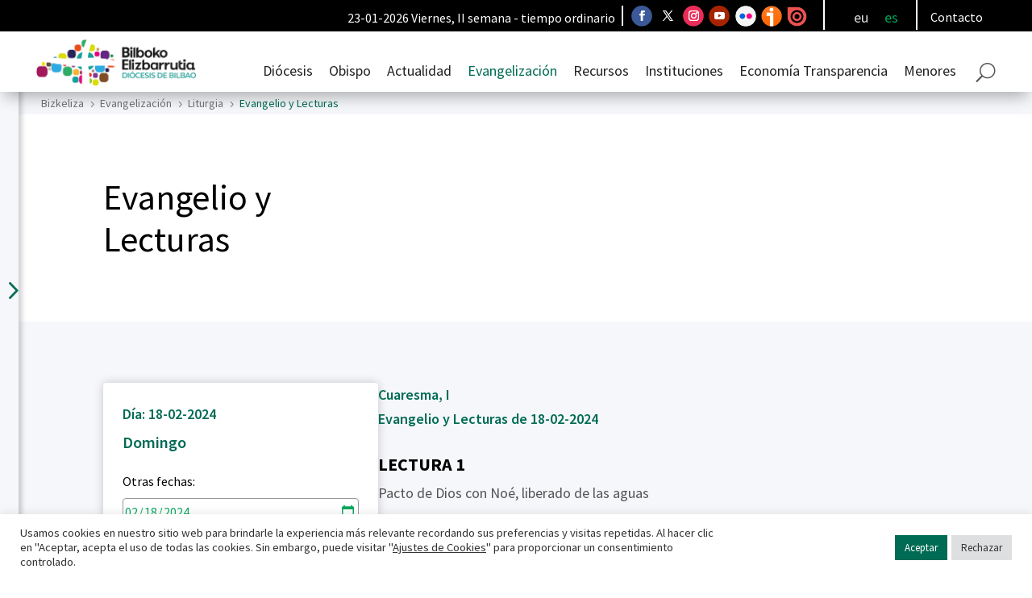

--- FILE ---
content_type: text/html; charset=utf-8
request_url: https://www.google.com/recaptcha/api2/anchor?ar=1&k=6LdrjOMpAAAAAOblfgW2Iqyz_qkZu-D6G61zqiK7&co=aHR0cHM6Ly9iaXprZWxpemEub3JnOjQ0Mw..&hl=en&v=PoyoqOPhxBO7pBk68S4YbpHZ&size=invisible&anchor-ms=20000&execute-ms=30000&cb=dl3wqxau9kjz
body_size: 48596
content:
<!DOCTYPE HTML><html dir="ltr" lang="en"><head><meta http-equiv="Content-Type" content="text/html; charset=UTF-8">
<meta http-equiv="X-UA-Compatible" content="IE=edge">
<title>reCAPTCHA</title>
<style type="text/css">
/* cyrillic-ext */
@font-face {
  font-family: 'Roboto';
  font-style: normal;
  font-weight: 400;
  font-stretch: 100%;
  src: url(//fonts.gstatic.com/s/roboto/v48/KFO7CnqEu92Fr1ME7kSn66aGLdTylUAMa3GUBHMdazTgWw.woff2) format('woff2');
  unicode-range: U+0460-052F, U+1C80-1C8A, U+20B4, U+2DE0-2DFF, U+A640-A69F, U+FE2E-FE2F;
}
/* cyrillic */
@font-face {
  font-family: 'Roboto';
  font-style: normal;
  font-weight: 400;
  font-stretch: 100%;
  src: url(//fonts.gstatic.com/s/roboto/v48/KFO7CnqEu92Fr1ME7kSn66aGLdTylUAMa3iUBHMdazTgWw.woff2) format('woff2');
  unicode-range: U+0301, U+0400-045F, U+0490-0491, U+04B0-04B1, U+2116;
}
/* greek-ext */
@font-face {
  font-family: 'Roboto';
  font-style: normal;
  font-weight: 400;
  font-stretch: 100%;
  src: url(//fonts.gstatic.com/s/roboto/v48/KFO7CnqEu92Fr1ME7kSn66aGLdTylUAMa3CUBHMdazTgWw.woff2) format('woff2');
  unicode-range: U+1F00-1FFF;
}
/* greek */
@font-face {
  font-family: 'Roboto';
  font-style: normal;
  font-weight: 400;
  font-stretch: 100%;
  src: url(//fonts.gstatic.com/s/roboto/v48/KFO7CnqEu92Fr1ME7kSn66aGLdTylUAMa3-UBHMdazTgWw.woff2) format('woff2');
  unicode-range: U+0370-0377, U+037A-037F, U+0384-038A, U+038C, U+038E-03A1, U+03A3-03FF;
}
/* math */
@font-face {
  font-family: 'Roboto';
  font-style: normal;
  font-weight: 400;
  font-stretch: 100%;
  src: url(//fonts.gstatic.com/s/roboto/v48/KFO7CnqEu92Fr1ME7kSn66aGLdTylUAMawCUBHMdazTgWw.woff2) format('woff2');
  unicode-range: U+0302-0303, U+0305, U+0307-0308, U+0310, U+0312, U+0315, U+031A, U+0326-0327, U+032C, U+032F-0330, U+0332-0333, U+0338, U+033A, U+0346, U+034D, U+0391-03A1, U+03A3-03A9, U+03B1-03C9, U+03D1, U+03D5-03D6, U+03F0-03F1, U+03F4-03F5, U+2016-2017, U+2034-2038, U+203C, U+2040, U+2043, U+2047, U+2050, U+2057, U+205F, U+2070-2071, U+2074-208E, U+2090-209C, U+20D0-20DC, U+20E1, U+20E5-20EF, U+2100-2112, U+2114-2115, U+2117-2121, U+2123-214F, U+2190, U+2192, U+2194-21AE, U+21B0-21E5, U+21F1-21F2, U+21F4-2211, U+2213-2214, U+2216-22FF, U+2308-230B, U+2310, U+2319, U+231C-2321, U+2336-237A, U+237C, U+2395, U+239B-23B7, U+23D0, U+23DC-23E1, U+2474-2475, U+25AF, U+25B3, U+25B7, U+25BD, U+25C1, U+25CA, U+25CC, U+25FB, U+266D-266F, U+27C0-27FF, U+2900-2AFF, U+2B0E-2B11, U+2B30-2B4C, U+2BFE, U+3030, U+FF5B, U+FF5D, U+1D400-1D7FF, U+1EE00-1EEFF;
}
/* symbols */
@font-face {
  font-family: 'Roboto';
  font-style: normal;
  font-weight: 400;
  font-stretch: 100%;
  src: url(//fonts.gstatic.com/s/roboto/v48/KFO7CnqEu92Fr1ME7kSn66aGLdTylUAMaxKUBHMdazTgWw.woff2) format('woff2');
  unicode-range: U+0001-000C, U+000E-001F, U+007F-009F, U+20DD-20E0, U+20E2-20E4, U+2150-218F, U+2190, U+2192, U+2194-2199, U+21AF, U+21E6-21F0, U+21F3, U+2218-2219, U+2299, U+22C4-22C6, U+2300-243F, U+2440-244A, U+2460-24FF, U+25A0-27BF, U+2800-28FF, U+2921-2922, U+2981, U+29BF, U+29EB, U+2B00-2BFF, U+4DC0-4DFF, U+FFF9-FFFB, U+10140-1018E, U+10190-1019C, U+101A0, U+101D0-101FD, U+102E0-102FB, U+10E60-10E7E, U+1D2C0-1D2D3, U+1D2E0-1D37F, U+1F000-1F0FF, U+1F100-1F1AD, U+1F1E6-1F1FF, U+1F30D-1F30F, U+1F315, U+1F31C, U+1F31E, U+1F320-1F32C, U+1F336, U+1F378, U+1F37D, U+1F382, U+1F393-1F39F, U+1F3A7-1F3A8, U+1F3AC-1F3AF, U+1F3C2, U+1F3C4-1F3C6, U+1F3CA-1F3CE, U+1F3D4-1F3E0, U+1F3ED, U+1F3F1-1F3F3, U+1F3F5-1F3F7, U+1F408, U+1F415, U+1F41F, U+1F426, U+1F43F, U+1F441-1F442, U+1F444, U+1F446-1F449, U+1F44C-1F44E, U+1F453, U+1F46A, U+1F47D, U+1F4A3, U+1F4B0, U+1F4B3, U+1F4B9, U+1F4BB, U+1F4BF, U+1F4C8-1F4CB, U+1F4D6, U+1F4DA, U+1F4DF, U+1F4E3-1F4E6, U+1F4EA-1F4ED, U+1F4F7, U+1F4F9-1F4FB, U+1F4FD-1F4FE, U+1F503, U+1F507-1F50B, U+1F50D, U+1F512-1F513, U+1F53E-1F54A, U+1F54F-1F5FA, U+1F610, U+1F650-1F67F, U+1F687, U+1F68D, U+1F691, U+1F694, U+1F698, U+1F6AD, U+1F6B2, U+1F6B9-1F6BA, U+1F6BC, U+1F6C6-1F6CF, U+1F6D3-1F6D7, U+1F6E0-1F6EA, U+1F6F0-1F6F3, U+1F6F7-1F6FC, U+1F700-1F7FF, U+1F800-1F80B, U+1F810-1F847, U+1F850-1F859, U+1F860-1F887, U+1F890-1F8AD, U+1F8B0-1F8BB, U+1F8C0-1F8C1, U+1F900-1F90B, U+1F93B, U+1F946, U+1F984, U+1F996, U+1F9E9, U+1FA00-1FA6F, U+1FA70-1FA7C, U+1FA80-1FA89, U+1FA8F-1FAC6, U+1FACE-1FADC, U+1FADF-1FAE9, U+1FAF0-1FAF8, U+1FB00-1FBFF;
}
/* vietnamese */
@font-face {
  font-family: 'Roboto';
  font-style: normal;
  font-weight: 400;
  font-stretch: 100%;
  src: url(//fonts.gstatic.com/s/roboto/v48/KFO7CnqEu92Fr1ME7kSn66aGLdTylUAMa3OUBHMdazTgWw.woff2) format('woff2');
  unicode-range: U+0102-0103, U+0110-0111, U+0128-0129, U+0168-0169, U+01A0-01A1, U+01AF-01B0, U+0300-0301, U+0303-0304, U+0308-0309, U+0323, U+0329, U+1EA0-1EF9, U+20AB;
}
/* latin-ext */
@font-face {
  font-family: 'Roboto';
  font-style: normal;
  font-weight: 400;
  font-stretch: 100%;
  src: url(//fonts.gstatic.com/s/roboto/v48/KFO7CnqEu92Fr1ME7kSn66aGLdTylUAMa3KUBHMdazTgWw.woff2) format('woff2');
  unicode-range: U+0100-02BA, U+02BD-02C5, U+02C7-02CC, U+02CE-02D7, U+02DD-02FF, U+0304, U+0308, U+0329, U+1D00-1DBF, U+1E00-1E9F, U+1EF2-1EFF, U+2020, U+20A0-20AB, U+20AD-20C0, U+2113, U+2C60-2C7F, U+A720-A7FF;
}
/* latin */
@font-face {
  font-family: 'Roboto';
  font-style: normal;
  font-weight: 400;
  font-stretch: 100%;
  src: url(//fonts.gstatic.com/s/roboto/v48/KFO7CnqEu92Fr1ME7kSn66aGLdTylUAMa3yUBHMdazQ.woff2) format('woff2');
  unicode-range: U+0000-00FF, U+0131, U+0152-0153, U+02BB-02BC, U+02C6, U+02DA, U+02DC, U+0304, U+0308, U+0329, U+2000-206F, U+20AC, U+2122, U+2191, U+2193, U+2212, U+2215, U+FEFF, U+FFFD;
}
/* cyrillic-ext */
@font-face {
  font-family: 'Roboto';
  font-style: normal;
  font-weight: 500;
  font-stretch: 100%;
  src: url(//fonts.gstatic.com/s/roboto/v48/KFO7CnqEu92Fr1ME7kSn66aGLdTylUAMa3GUBHMdazTgWw.woff2) format('woff2');
  unicode-range: U+0460-052F, U+1C80-1C8A, U+20B4, U+2DE0-2DFF, U+A640-A69F, U+FE2E-FE2F;
}
/* cyrillic */
@font-face {
  font-family: 'Roboto';
  font-style: normal;
  font-weight: 500;
  font-stretch: 100%;
  src: url(//fonts.gstatic.com/s/roboto/v48/KFO7CnqEu92Fr1ME7kSn66aGLdTylUAMa3iUBHMdazTgWw.woff2) format('woff2');
  unicode-range: U+0301, U+0400-045F, U+0490-0491, U+04B0-04B1, U+2116;
}
/* greek-ext */
@font-face {
  font-family: 'Roboto';
  font-style: normal;
  font-weight: 500;
  font-stretch: 100%;
  src: url(//fonts.gstatic.com/s/roboto/v48/KFO7CnqEu92Fr1ME7kSn66aGLdTylUAMa3CUBHMdazTgWw.woff2) format('woff2');
  unicode-range: U+1F00-1FFF;
}
/* greek */
@font-face {
  font-family: 'Roboto';
  font-style: normal;
  font-weight: 500;
  font-stretch: 100%;
  src: url(//fonts.gstatic.com/s/roboto/v48/KFO7CnqEu92Fr1ME7kSn66aGLdTylUAMa3-UBHMdazTgWw.woff2) format('woff2');
  unicode-range: U+0370-0377, U+037A-037F, U+0384-038A, U+038C, U+038E-03A1, U+03A3-03FF;
}
/* math */
@font-face {
  font-family: 'Roboto';
  font-style: normal;
  font-weight: 500;
  font-stretch: 100%;
  src: url(//fonts.gstatic.com/s/roboto/v48/KFO7CnqEu92Fr1ME7kSn66aGLdTylUAMawCUBHMdazTgWw.woff2) format('woff2');
  unicode-range: U+0302-0303, U+0305, U+0307-0308, U+0310, U+0312, U+0315, U+031A, U+0326-0327, U+032C, U+032F-0330, U+0332-0333, U+0338, U+033A, U+0346, U+034D, U+0391-03A1, U+03A3-03A9, U+03B1-03C9, U+03D1, U+03D5-03D6, U+03F0-03F1, U+03F4-03F5, U+2016-2017, U+2034-2038, U+203C, U+2040, U+2043, U+2047, U+2050, U+2057, U+205F, U+2070-2071, U+2074-208E, U+2090-209C, U+20D0-20DC, U+20E1, U+20E5-20EF, U+2100-2112, U+2114-2115, U+2117-2121, U+2123-214F, U+2190, U+2192, U+2194-21AE, U+21B0-21E5, U+21F1-21F2, U+21F4-2211, U+2213-2214, U+2216-22FF, U+2308-230B, U+2310, U+2319, U+231C-2321, U+2336-237A, U+237C, U+2395, U+239B-23B7, U+23D0, U+23DC-23E1, U+2474-2475, U+25AF, U+25B3, U+25B7, U+25BD, U+25C1, U+25CA, U+25CC, U+25FB, U+266D-266F, U+27C0-27FF, U+2900-2AFF, U+2B0E-2B11, U+2B30-2B4C, U+2BFE, U+3030, U+FF5B, U+FF5D, U+1D400-1D7FF, U+1EE00-1EEFF;
}
/* symbols */
@font-face {
  font-family: 'Roboto';
  font-style: normal;
  font-weight: 500;
  font-stretch: 100%;
  src: url(//fonts.gstatic.com/s/roboto/v48/KFO7CnqEu92Fr1ME7kSn66aGLdTylUAMaxKUBHMdazTgWw.woff2) format('woff2');
  unicode-range: U+0001-000C, U+000E-001F, U+007F-009F, U+20DD-20E0, U+20E2-20E4, U+2150-218F, U+2190, U+2192, U+2194-2199, U+21AF, U+21E6-21F0, U+21F3, U+2218-2219, U+2299, U+22C4-22C6, U+2300-243F, U+2440-244A, U+2460-24FF, U+25A0-27BF, U+2800-28FF, U+2921-2922, U+2981, U+29BF, U+29EB, U+2B00-2BFF, U+4DC0-4DFF, U+FFF9-FFFB, U+10140-1018E, U+10190-1019C, U+101A0, U+101D0-101FD, U+102E0-102FB, U+10E60-10E7E, U+1D2C0-1D2D3, U+1D2E0-1D37F, U+1F000-1F0FF, U+1F100-1F1AD, U+1F1E6-1F1FF, U+1F30D-1F30F, U+1F315, U+1F31C, U+1F31E, U+1F320-1F32C, U+1F336, U+1F378, U+1F37D, U+1F382, U+1F393-1F39F, U+1F3A7-1F3A8, U+1F3AC-1F3AF, U+1F3C2, U+1F3C4-1F3C6, U+1F3CA-1F3CE, U+1F3D4-1F3E0, U+1F3ED, U+1F3F1-1F3F3, U+1F3F5-1F3F7, U+1F408, U+1F415, U+1F41F, U+1F426, U+1F43F, U+1F441-1F442, U+1F444, U+1F446-1F449, U+1F44C-1F44E, U+1F453, U+1F46A, U+1F47D, U+1F4A3, U+1F4B0, U+1F4B3, U+1F4B9, U+1F4BB, U+1F4BF, U+1F4C8-1F4CB, U+1F4D6, U+1F4DA, U+1F4DF, U+1F4E3-1F4E6, U+1F4EA-1F4ED, U+1F4F7, U+1F4F9-1F4FB, U+1F4FD-1F4FE, U+1F503, U+1F507-1F50B, U+1F50D, U+1F512-1F513, U+1F53E-1F54A, U+1F54F-1F5FA, U+1F610, U+1F650-1F67F, U+1F687, U+1F68D, U+1F691, U+1F694, U+1F698, U+1F6AD, U+1F6B2, U+1F6B9-1F6BA, U+1F6BC, U+1F6C6-1F6CF, U+1F6D3-1F6D7, U+1F6E0-1F6EA, U+1F6F0-1F6F3, U+1F6F7-1F6FC, U+1F700-1F7FF, U+1F800-1F80B, U+1F810-1F847, U+1F850-1F859, U+1F860-1F887, U+1F890-1F8AD, U+1F8B0-1F8BB, U+1F8C0-1F8C1, U+1F900-1F90B, U+1F93B, U+1F946, U+1F984, U+1F996, U+1F9E9, U+1FA00-1FA6F, U+1FA70-1FA7C, U+1FA80-1FA89, U+1FA8F-1FAC6, U+1FACE-1FADC, U+1FADF-1FAE9, U+1FAF0-1FAF8, U+1FB00-1FBFF;
}
/* vietnamese */
@font-face {
  font-family: 'Roboto';
  font-style: normal;
  font-weight: 500;
  font-stretch: 100%;
  src: url(//fonts.gstatic.com/s/roboto/v48/KFO7CnqEu92Fr1ME7kSn66aGLdTylUAMa3OUBHMdazTgWw.woff2) format('woff2');
  unicode-range: U+0102-0103, U+0110-0111, U+0128-0129, U+0168-0169, U+01A0-01A1, U+01AF-01B0, U+0300-0301, U+0303-0304, U+0308-0309, U+0323, U+0329, U+1EA0-1EF9, U+20AB;
}
/* latin-ext */
@font-face {
  font-family: 'Roboto';
  font-style: normal;
  font-weight: 500;
  font-stretch: 100%;
  src: url(//fonts.gstatic.com/s/roboto/v48/KFO7CnqEu92Fr1ME7kSn66aGLdTylUAMa3KUBHMdazTgWw.woff2) format('woff2');
  unicode-range: U+0100-02BA, U+02BD-02C5, U+02C7-02CC, U+02CE-02D7, U+02DD-02FF, U+0304, U+0308, U+0329, U+1D00-1DBF, U+1E00-1E9F, U+1EF2-1EFF, U+2020, U+20A0-20AB, U+20AD-20C0, U+2113, U+2C60-2C7F, U+A720-A7FF;
}
/* latin */
@font-face {
  font-family: 'Roboto';
  font-style: normal;
  font-weight: 500;
  font-stretch: 100%;
  src: url(//fonts.gstatic.com/s/roboto/v48/KFO7CnqEu92Fr1ME7kSn66aGLdTylUAMa3yUBHMdazQ.woff2) format('woff2');
  unicode-range: U+0000-00FF, U+0131, U+0152-0153, U+02BB-02BC, U+02C6, U+02DA, U+02DC, U+0304, U+0308, U+0329, U+2000-206F, U+20AC, U+2122, U+2191, U+2193, U+2212, U+2215, U+FEFF, U+FFFD;
}
/* cyrillic-ext */
@font-face {
  font-family: 'Roboto';
  font-style: normal;
  font-weight: 900;
  font-stretch: 100%;
  src: url(//fonts.gstatic.com/s/roboto/v48/KFO7CnqEu92Fr1ME7kSn66aGLdTylUAMa3GUBHMdazTgWw.woff2) format('woff2');
  unicode-range: U+0460-052F, U+1C80-1C8A, U+20B4, U+2DE0-2DFF, U+A640-A69F, U+FE2E-FE2F;
}
/* cyrillic */
@font-face {
  font-family: 'Roboto';
  font-style: normal;
  font-weight: 900;
  font-stretch: 100%;
  src: url(//fonts.gstatic.com/s/roboto/v48/KFO7CnqEu92Fr1ME7kSn66aGLdTylUAMa3iUBHMdazTgWw.woff2) format('woff2');
  unicode-range: U+0301, U+0400-045F, U+0490-0491, U+04B0-04B1, U+2116;
}
/* greek-ext */
@font-face {
  font-family: 'Roboto';
  font-style: normal;
  font-weight: 900;
  font-stretch: 100%;
  src: url(//fonts.gstatic.com/s/roboto/v48/KFO7CnqEu92Fr1ME7kSn66aGLdTylUAMa3CUBHMdazTgWw.woff2) format('woff2');
  unicode-range: U+1F00-1FFF;
}
/* greek */
@font-face {
  font-family: 'Roboto';
  font-style: normal;
  font-weight: 900;
  font-stretch: 100%;
  src: url(//fonts.gstatic.com/s/roboto/v48/KFO7CnqEu92Fr1ME7kSn66aGLdTylUAMa3-UBHMdazTgWw.woff2) format('woff2');
  unicode-range: U+0370-0377, U+037A-037F, U+0384-038A, U+038C, U+038E-03A1, U+03A3-03FF;
}
/* math */
@font-face {
  font-family: 'Roboto';
  font-style: normal;
  font-weight: 900;
  font-stretch: 100%;
  src: url(//fonts.gstatic.com/s/roboto/v48/KFO7CnqEu92Fr1ME7kSn66aGLdTylUAMawCUBHMdazTgWw.woff2) format('woff2');
  unicode-range: U+0302-0303, U+0305, U+0307-0308, U+0310, U+0312, U+0315, U+031A, U+0326-0327, U+032C, U+032F-0330, U+0332-0333, U+0338, U+033A, U+0346, U+034D, U+0391-03A1, U+03A3-03A9, U+03B1-03C9, U+03D1, U+03D5-03D6, U+03F0-03F1, U+03F4-03F5, U+2016-2017, U+2034-2038, U+203C, U+2040, U+2043, U+2047, U+2050, U+2057, U+205F, U+2070-2071, U+2074-208E, U+2090-209C, U+20D0-20DC, U+20E1, U+20E5-20EF, U+2100-2112, U+2114-2115, U+2117-2121, U+2123-214F, U+2190, U+2192, U+2194-21AE, U+21B0-21E5, U+21F1-21F2, U+21F4-2211, U+2213-2214, U+2216-22FF, U+2308-230B, U+2310, U+2319, U+231C-2321, U+2336-237A, U+237C, U+2395, U+239B-23B7, U+23D0, U+23DC-23E1, U+2474-2475, U+25AF, U+25B3, U+25B7, U+25BD, U+25C1, U+25CA, U+25CC, U+25FB, U+266D-266F, U+27C0-27FF, U+2900-2AFF, U+2B0E-2B11, U+2B30-2B4C, U+2BFE, U+3030, U+FF5B, U+FF5D, U+1D400-1D7FF, U+1EE00-1EEFF;
}
/* symbols */
@font-face {
  font-family: 'Roboto';
  font-style: normal;
  font-weight: 900;
  font-stretch: 100%;
  src: url(//fonts.gstatic.com/s/roboto/v48/KFO7CnqEu92Fr1ME7kSn66aGLdTylUAMaxKUBHMdazTgWw.woff2) format('woff2');
  unicode-range: U+0001-000C, U+000E-001F, U+007F-009F, U+20DD-20E0, U+20E2-20E4, U+2150-218F, U+2190, U+2192, U+2194-2199, U+21AF, U+21E6-21F0, U+21F3, U+2218-2219, U+2299, U+22C4-22C6, U+2300-243F, U+2440-244A, U+2460-24FF, U+25A0-27BF, U+2800-28FF, U+2921-2922, U+2981, U+29BF, U+29EB, U+2B00-2BFF, U+4DC0-4DFF, U+FFF9-FFFB, U+10140-1018E, U+10190-1019C, U+101A0, U+101D0-101FD, U+102E0-102FB, U+10E60-10E7E, U+1D2C0-1D2D3, U+1D2E0-1D37F, U+1F000-1F0FF, U+1F100-1F1AD, U+1F1E6-1F1FF, U+1F30D-1F30F, U+1F315, U+1F31C, U+1F31E, U+1F320-1F32C, U+1F336, U+1F378, U+1F37D, U+1F382, U+1F393-1F39F, U+1F3A7-1F3A8, U+1F3AC-1F3AF, U+1F3C2, U+1F3C4-1F3C6, U+1F3CA-1F3CE, U+1F3D4-1F3E0, U+1F3ED, U+1F3F1-1F3F3, U+1F3F5-1F3F7, U+1F408, U+1F415, U+1F41F, U+1F426, U+1F43F, U+1F441-1F442, U+1F444, U+1F446-1F449, U+1F44C-1F44E, U+1F453, U+1F46A, U+1F47D, U+1F4A3, U+1F4B0, U+1F4B3, U+1F4B9, U+1F4BB, U+1F4BF, U+1F4C8-1F4CB, U+1F4D6, U+1F4DA, U+1F4DF, U+1F4E3-1F4E6, U+1F4EA-1F4ED, U+1F4F7, U+1F4F9-1F4FB, U+1F4FD-1F4FE, U+1F503, U+1F507-1F50B, U+1F50D, U+1F512-1F513, U+1F53E-1F54A, U+1F54F-1F5FA, U+1F610, U+1F650-1F67F, U+1F687, U+1F68D, U+1F691, U+1F694, U+1F698, U+1F6AD, U+1F6B2, U+1F6B9-1F6BA, U+1F6BC, U+1F6C6-1F6CF, U+1F6D3-1F6D7, U+1F6E0-1F6EA, U+1F6F0-1F6F3, U+1F6F7-1F6FC, U+1F700-1F7FF, U+1F800-1F80B, U+1F810-1F847, U+1F850-1F859, U+1F860-1F887, U+1F890-1F8AD, U+1F8B0-1F8BB, U+1F8C0-1F8C1, U+1F900-1F90B, U+1F93B, U+1F946, U+1F984, U+1F996, U+1F9E9, U+1FA00-1FA6F, U+1FA70-1FA7C, U+1FA80-1FA89, U+1FA8F-1FAC6, U+1FACE-1FADC, U+1FADF-1FAE9, U+1FAF0-1FAF8, U+1FB00-1FBFF;
}
/* vietnamese */
@font-face {
  font-family: 'Roboto';
  font-style: normal;
  font-weight: 900;
  font-stretch: 100%;
  src: url(//fonts.gstatic.com/s/roboto/v48/KFO7CnqEu92Fr1ME7kSn66aGLdTylUAMa3OUBHMdazTgWw.woff2) format('woff2');
  unicode-range: U+0102-0103, U+0110-0111, U+0128-0129, U+0168-0169, U+01A0-01A1, U+01AF-01B0, U+0300-0301, U+0303-0304, U+0308-0309, U+0323, U+0329, U+1EA0-1EF9, U+20AB;
}
/* latin-ext */
@font-face {
  font-family: 'Roboto';
  font-style: normal;
  font-weight: 900;
  font-stretch: 100%;
  src: url(//fonts.gstatic.com/s/roboto/v48/KFO7CnqEu92Fr1ME7kSn66aGLdTylUAMa3KUBHMdazTgWw.woff2) format('woff2');
  unicode-range: U+0100-02BA, U+02BD-02C5, U+02C7-02CC, U+02CE-02D7, U+02DD-02FF, U+0304, U+0308, U+0329, U+1D00-1DBF, U+1E00-1E9F, U+1EF2-1EFF, U+2020, U+20A0-20AB, U+20AD-20C0, U+2113, U+2C60-2C7F, U+A720-A7FF;
}
/* latin */
@font-face {
  font-family: 'Roboto';
  font-style: normal;
  font-weight: 900;
  font-stretch: 100%;
  src: url(//fonts.gstatic.com/s/roboto/v48/KFO7CnqEu92Fr1ME7kSn66aGLdTylUAMa3yUBHMdazQ.woff2) format('woff2');
  unicode-range: U+0000-00FF, U+0131, U+0152-0153, U+02BB-02BC, U+02C6, U+02DA, U+02DC, U+0304, U+0308, U+0329, U+2000-206F, U+20AC, U+2122, U+2191, U+2193, U+2212, U+2215, U+FEFF, U+FFFD;
}

</style>
<link rel="stylesheet" type="text/css" href="https://www.gstatic.com/recaptcha/releases/PoyoqOPhxBO7pBk68S4YbpHZ/styles__ltr.css">
<script nonce="hEWgb1-7AUh9TrAtjB2MRA" type="text/javascript">window['__recaptcha_api'] = 'https://www.google.com/recaptcha/api2/';</script>
<script type="text/javascript" src="https://www.gstatic.com/recaptcha/releases/PoyoqOPhxBO7pBk68S4YbpHZ/recaptcha__en.js" nonce="hEWgb1-7AUh9TrAtjB2MRA">
      
    </script></head>
<body><div id="rc-anchor-alert" class="rc-anchor-alert"></div>
<input type="hidden" id="recaptcha-token" value="[base64]">
<script type="text/javascript" nonce="hEWgb1-7AUh9TrAtjB2MRA">
      recaptcha.anchor.Main.init("[\x22ainput\x22,[\x22bgdata\x22,\x22\x22,\[base64]/[base64]/[base64]/[base64]/[base64]/UltsKytdPUU6KEU8MjA0OD9SW2wrK109RT4+NnwxOTI6KChFJjY0NTEyKT09NTUyOTYmJk0rMTxjLmxlbmd0aCYmKGMuY2hhckNvZGVBdChNKzEpJjY0NTEyKT09NTYzMjA/[base64]/[base64]/[base64]/[base64]/[base64]/[base64]/[base64]\x22,\[base64]\\u003d\\u003d\x22,\x22wo07JsK6cVIdEMKaUMO5woYjaMK+Qh7Co8KdwrTDqsOKJ8O5aRTDm8Kmw5/CmyXDscKIw4dhw4ozwpHDmsKfw70tLD8/[base64]/DisO9wrwSXzjDhhwIC8OwSsO/w4UTwrrCksOLK8ORw7TDgWbDsR3CmFbCtHHDrsKSBF/DgwpnHVDChsOnwprDl8Klwq/CvcOnwprDkChHeCx/wovDrxlLc2oSMEspUsOtwpbClREvwqXDnz1XwqBHRMKgJMOrwqXCisO5RgnDksKXEVIrwq3DicOHUCMFw49wc8Oqwp3Di8ODwqc7w7dBw5/Cl8KnCsO0K0UyLcOkwrEjwrDCucKbdsOXwrfDk3zDtsK7b8KyUcK0w4Jhw4XDhQ5qw5LDnsOHw5fDklHClsO3dsK6DFVUMxM/ZxNsw7Foc8KzCsO2w4DCnMOBw7PDqx3DvsKuAmLCikLCtsOgwo50GwUwwr10w7low43CscO0w7rDu8KZcMOYE3Ujw6IQwrZYwqQNw7/DosOhbRzCjMKdfmnCsCbDswrDvMOPwqLCsMOOa8KyR8O+w4UpP8OAG8KAw4MJbmbDo1zDtcOjw53DomICN8KKw6wGQ0oTXzMIw6HCq1jClUgwPlbDk0LCj8KKw5vDhcOGw7/CsXhlwrnDoEHDocOYw57DvnVNw7VYIsOtw4jCl0kJwrXDtMKKw5BzwofDrlHDtk3DuEvCsMOfwo/[base64]/CnihDwpbCl8OgUGbCnCQ2LzEAw4pPOMKfTRQXw7Bow7jDpsOAKcKCTsOETQDDk8KOWGvCjMKYG1kHMcO7w5bDjQrDolcSEcK0RhzCvcKhfhI4R8KAw6rDlMOiP3d3worDoxHDtcKKwpvCv8OMw58SworDvC4Sw4JlwrA/[base64]/CmgInNcOnSsKtw4HCvkhXYnjCgRReZMK6C8KGw7NAYQHCvMOWIBU+dC5PbgQUOsObN3zDkR3DtF8xwrnDmG1Cw6RfwqbCgXbDkyx2GGfDpcKsf2DDlFcYw4LDnh/ClMOdTMKNLAViw4DDh0/Cu2xzwrnCvMOOcsOMD8KSw5bDr8OqWkRDNEnCtsOoHT7DlMKSEcOAc8K6ST/[base64]/w65SU8O3MRzCnGvDkWARLyTCusOQw6HDvDgCb18KF8KxwpYTwrZ6w4XDoEAPByzDkS/DssKrbRTDhsOVwrskw4gHwqgwwqdMTcKoS2xeV8K8wqrCt08xw6DDrcOjwoJudcKPH8OIw4JTw73CjQzCusKnw53Cj8O7wrx1w4fDsMK4YQVJw47CgcKTwoo0esO6cg8gw6omMWrDr8Oqw6ADQcO5UiEMw4rDp00/TkNEW8KPwpzDrgZlw4k+IMKoKMKlw47Ds0/CsnXDhMOmVcOsa2rCksKcwojCjnUmwqdVw5I/JsOywpo7XzrCukYqYjxXEsOfwp/CqXZUdXIpwobCk8KLe8OKwojDhG/Dtx7Dt8OvwoQKGi1/w517JMO7DsKFw7XDs1k2IMKDwpNSTcOHwq7DpQjDjnPCmEMHcsOsw64vwrVCw7hRTFnDsMOIdnk1L8KMD2gGwptQEl7DkcOxwqhERMKQw4MXwprDlMKWw5k3w73Coh7CoMOdwoYFw7LDusKTw4tCwpFlfMKaOsKVPmdWw7nDncOIw7/CqX7DjR9rwrjDjX4da8OfXVgXw5JcwqxXGCjDqEdYw6tSwpHCocK/wrPCh39EB8KSw4jDv8KnOcK+bsKrw5A1w6XCkcOSf8KWZcO3M8OFLQDCgz9yw5TDhMKrw4DDvjLCpcOuw4EzUWrColEsw4Q7TATDmy7Di8Klf2B4CMKsbMOew4zDompdwq/ChRTDk1/DpMOww4dxUwLClcOpajZ7w7dlwqIhwq7CgMKJD1lCw6PCu8Ovw7smESHDvsKow7DDhnZLw4rCksKpKycyc8K6CMKyw7fClB3DoMOqwrPCkcO8I8O0RMKbD8O8w4fCsmnDiW1ewp7CmkVEJR5zwrt7RG0hwrHCj0jDtMKALMOgcMOPd8OSw7bDj8O/[base64]/CmWvCskjCvlPDgBgpw5IsF8O6S8Kkw6t9dMK7wo7DusKow74yUlTCp8OhRUcDd8KKfMOza3jCpW3CmMKOw6k2NEfDgxhhwooSGsOuclhKwrvCqsO+OsKnwqHCkQZYC8KIR3QbVsKUUiTDoMKWaG3Dt8OWwoBrU8Kxw67DkMOcOXMpYiLDh0gVXMKfcy/Cp8OWwr7DlcOFJ8Ksw5tDMcKOFMK1CHZQIBHDrUxnw54qwpDDr8OgE8O3QcO4c15MVDbCuwADwojCgUvDmzgHdWQ1w4xRXcK7w5N/[base64]/DlsO+JsKWwq8eZCAuwoHDvsOvdFXCmsOaw5TCu8O8wp5Jb8KCe2QdK1ltIcOAccKMasOVXDDCtTrDjsOZw4ldbAzDkMOCw7XDvQleUMOwwqZTw6lAw4oRwqDDjSEnRDrDm0TDscKYfMOZwoJ7w5HDrsKpwpTDt8ObU19uYizDkkgHw47DlXR/[base64]/DhMKEHsOuJcKvwqbDk1TDtxtCwpTCksOpw5cdwpdaw7TCqcKNQivDqnB7RWTCtS/CgCDCv2hXfRTCjMKSOk5JworCiVvCvsOSAcKUM2lwe8OsRMKaw6bCtXHCkcKYFcOxw6TCh8K/w7huH3LDtMKCw5RXw7bDp8OYIMKEaMKcwq7DlsOzwogAZMOyPMKcXcObwpItw5x9GHt6XErCpMKiEB/CucOZw7pYw4fCmMOcSGjDpnh/wpvChBggHHIBaMKHZ8KCX08fw7/[base64]/Djl7ChThJTyfDgjIIw7lRw5V8w7fDvm7DvcKeJBzCj8O5wpdqJsKmwpDDpGDCisKAwpsowpd8ScKhesO5EcOtOMKsIMObWHDCmHDCvsO6w6fDnADCpQ8+w4ZXDF/DrcKPw4nDscOkakzDgxrDmsO2w6bDg3djcMKawqh6w7jDtAnDs8KIwo8uwpQ/XWvDhRw9Sz3DtMKiT8K+C8ORw67Dhgp1JcO0wpx0wrvCrWpkXsKkwpxhwobDncK5wqhHwqFFYARlw5R3KxTCqcO8wq81w5/[base64]/wpvDvgNXw5UGDCcYwq05GcOkw6PDt38Nw7h4BMOuwojCmsOPwoPCuUBeFXoFNALCj8KhUxLDtBIgcMKhFcO+wqRvw4fDlMONWU1YZ8OdIMOKFcKyw4EawpPCp8OEEMKIcsOcw7VdAyNuwoN/[base64]/Cq8OgwqB+eUkgw786RDrDtcKdXxYTdQpQbBA+eihEw6IowpDCjlUAwpUswpwBwr1EwqU0wocQw7sRw47DlAvDnz94w67DiVNMUAUgYiA7woRiKGk7VHXCssOmw6DDk27DuGHDgG/Clng3VXhwfcOCwq/DrzxxScOcw6dAw77DocOcw5Z5wphGPcO4HMK3KQ/[base64]/DssOkc8K6w6ohUMOGNsOzw6M2wqYlP8KEwpgxw53CkR4EAntFwp/DrnTCosKKZn7CnsKiw6Jqwo/[base64]/Ci2XDmsK4SWNfw45Xw7BoAhDDgcOyUmTDkTNYwp56wq1EFMOWETY9wprDssOuEsKkwpZmw4g+LDwtQmnCsVciWcOxSxvDhsKUQ8KdVwkjLMOMF8ODw4bDmmzChcOrwrwIw5dhJkh5w5TCqSAtFsO9wosVwrTDk8KyAUMQw5bDkj8+w6zDhTApBH/CtWLDnMODSFpyw5PDvMOzwqQvwq3DtXvCjWrCvSDDk3IxOg/CicKyw6hjKMKBEDx9w5svw5wywovDnwkAPMOCw5DDoMKrwrzDjMKiPMK+G8OAB8OmScKKG8Khw7XCu8OqeMK6Z253wrfCjMK+FMKLfcO4WhHDkhXCocOKwr/Do8OLBAB5w63DnMOfwoo9w7vCm8OmwobDq8KoPV/[base64]/CqzZVRyvCvsKRwp3CrcOINV3DgcOIEik3HW8+wo/[base64]/DgsKgKMOLWcKEOsOKU8K/J8Oxw6JqwpJ+KBXDjgcpPWbDjzLDswEJwpcRDClOAToKaSzCvsKJc8OsOMKZw4DDlTzCvCrDkMKawoHDinYOwpPCmcOHw4tdecKiRcK8wpfCoizDsyvDnixVQcKzQn3DnzxJXcKKw48Uw5JYR8OpPRA6w4TDhGZrW18FwobDjMOEeCHDlcKMwp/DhcKfwpAEO1I+wovCmMOgwoJVB8K3wr3DmcKgecO4w5fChcKAw7DCum08bcKPwpBlwqVjZ8Kuw5rDhcKmOXHDhcOnWH7CosK9AyHCnMKPwqvCrynDvRvCtcKVwq9vw4nCpsOfdknDkG3CsVLChsORwp7DlRvDjlYJw7wQOcOhU8OWw7rDv3/[base64]/[base64]/w5zCvX4aYsKXW8KJOgnDocOiNSbCs8OnWnHCqcK1fn/CjMKgPBrCsCfDpQDCqzfDmGzDihVrwqbDtsOHdcKxw7YfwpV/[base64]/wq09w5F5d8OKwqrCr8OSBcKbwphiw7tQw7UjZEtRMgPCnlDDtFTDj8OIH8KjKRgEw7xFHcOBUg90w47Do8OHRknCj8KvE39JasK9SMOUGlLDtUcKw64yK1jDgVkXOTrDvcOqKMO4wp/Dvg41woYbw4MIw6LDlGILw5nDksOtw5Eiw5zDg8KOwqxIEsOZw5vDiCMyP8KMFMOkKTs9w4RYWxPDk8KVWMKxw5hIc8KzaiTDvwrCtcOiwq/CvsK/wrxVOMKHecKewqTDv8K0w4hmw6zDhhfCmsKiwqYcdRlLIDJQwpDCp8KhR8OHRsKNHzPCginCqMKXwrgIwpQHCcOefj1aw43Ch8KDeXBkVy3CgMKbEHHDhk9QPMOSN8KrRC8iwqzDtMOHwr/DhDYBW8O6w6/[base64]/w71Ew6bChMKLw5bDjhXDqMOmwrfDoMKYw4wPOcKYMUzCjMKZfMKdHsKEw5TDhEkWwpdPw4AycMKqVAjDj8KLwr/CuG3DpMKOw4zCjsOgEjInw5LDocK3wqbDkjx+w65jLsOUw4owf8KIwqIow6V8eyAHX0LDvWMFfGARw4FgwpfCpcKewo/DnlYTw4oWw6MbFm93wpXCicOaBsOXdcKwKsOzfFhFwoxew67Cg2nCjBjDrnIALcOEwoVZFsKewo9ewo7CnlTCuXhawpbDscKzwo3CisOEDsOewr/Dn8KQwqtUS8OqdXNew4nCi8KOwp/CpW1NKH0kAMKRAGDCkcKnRTzDn8KWwr7Dv8Kaw6zDtMOZb8OWw4TDvsOoTcKdXsKSwqNQFEvCg2xTdsKEw5DDicK8e8KbXcK+w4UOAGXCgRrDhhdGKFV6TSVrJgcLwqwCw7oKwq/CucK2L8KAw7XDnl91QlYkXMKRUiPDp8Ozw4fDucK2VVjCicOxDXfDhMKdGWvDvTk1wrnCq30ewq/DmzBdAizDn8OmRH4YdQFnwpTDpmJUFWgewqBIEMO/w7oXBcK1wqpFw5oHX8OAwofDpHkHwpHDl2jCh8OmdWfDpMKKd8OIRcK9wrfDmMKECEMLw4DDiwVUGcKvwp4PbX/Dqy0Hw4wUDj9Xw6LDnjZBw63CnMKddMKRwprCkSzDuHsiwoLDsyN3Uyd5BlPDrBd6F8O+VSnDtMKjwqZ4Yg9swpMhwoJPDknChMK/VXdkMmETwqHCpMO1HAjDvXvDtkcYV8KMdMOiwps9wrjCtcOOw7rCoMO5w5oRA8Ovw6pUDsKEw4fCkW7CssOKwoXCsHZjw63Co3LDqjHCi8OuIj/Cs0BTw7TDnAU6w6PDn8Kvw4TChhrCpsOKwpdzwpvDgHPCrcKQBTgJw4rDpQ3DpcKoW8KNSsOqNTfDr1FzU8KPesOyWy3CvcOGw5RnCmDDk3kpW8K5w6DDh8KZB8OpBMO6FcKawrPCoAvDnBnDosOqVMKRwpV2wrHDtDxDU2HDjxTCklB8EHdfwoHCgHrCrcOnCR/ClMKjRsK9dcKsK0fCrsK7wrTDm8KDIRnCtknDnGFJw4PCjsKrw7LCscKgw6ZQbBrDucKSwol1O8OmwrHDiiXDjMONwrbDqkJXZ8OXwoU9IMKqwqDCi3kzNFrDogwUw6jDgsOTw7w7Rj7Cvgx7w7XCm00cOm7CpWRRYcOHwotAAcO3Qypfw5XClcOsw5/DnMO5w7XDjVPDk8ODwpTCqE/DtsOnw7LDncKLwqt2BgrDq8Ksw7zCj8OtJxUeOWTCiMOzw7kabMOiQsO/w7RNQcKIw7VZwrLDucOSw6rDh8KgwrfCgljDgzrCoXvDg8OkS8Khb8OxbcOewpfDhcO6E3rCsR0zwr0kwpQRw5/CtcKiwo0nwpPClHM4UHs4wrw0w6zDrTjCoGZ5w6XDoyc2IQHCjVtZw7fChzTCn8K2HU9yQMOzw7/[base64]/DvcOLHknDhcK5VAXDt8Kgwq3Ds8O7w5DCsMOeWcO0EATCjMK5B8OgwpYeWELDj8O+w459SMK3wp7ChiszYcK9fMKQwo7DscKmNx7DsMKtFMK+wrLDlgLDjgnDksOmEhlFwqLDvcOMag0Xw4Z3wo06CcOYwop5KMKDwrfDozbCoSBkH8KIw4fCkCdFw4/CvDlDw6tDw6saw4QIBHjCjDDCsUXDq8OJSsORP8Ktw57DhMKnwphpw5XDo8KfSsKLw6BewoRKbTZIOiBgw4LCi8KSBy/Dh8Kqb8K9F8KADVLCg8OPwp/CtGgqLH7DiMKEXsKPwoUATm3DsmpPw4LCpBjCiCbDusKOTsOSbFPDmznDpgDDisOAw47CjsOFwoTDtyNpw5XCscKYI8OKw5RddsKTScKYw503O8KVwptEeMKnw7PCnRInJxjCjMONbTF2w4xZw4HDmMKCPMKMwrB4w6/ClsKDF1IvMsK0NMOOwr7CsVzChsKKw4fCvMO/GsOTwoPDhsK8GynCpcKiMsOwwo0lLzMBBMO7w5VlK8OWwq3CuzLDq8K/QSzDsnjDvMKeKcKdw73DhMKOw6QYw4Upw4YGw7sJwrDDq1lWw7HDrsOGMGAKw54HwoJmw74Kw44AIMKEwpPClx9zFcKkG8OTw4nDrcKVMgzCoXHCnMOHGcKKTlDCu8Otwr7Dp8OYT1LDqUEywpAsw43Cv19/w48rGl/CjsKZNMOewoPClRR3wqM/AwTCkzTClAkAMMOQFALDjBXDoWXDsMO8WMKIcmrDl8OvQwYEccKvV1PCsMKKasK/aMOGwoleaB/DpMKjGsOQO8K9wq3Dq8KmwoDDukvCuwUGGsOPY2XCvMKAw7AEwpPCo8KOw7rCogY9wptDwqzCnhnDnCV6RBpgO8KNw6TDn8O7L8K3SMOOEMOOQCpydTpPXMOuwq1hHyDDkcK4w7/CoGglw67Cj2ZJKcK7WQfDv8Klw6LDvsOJbAddMcKPTkTCrAEfw4zCgsOJCcOdw4jDiS/DqxDCpUPCjQTDscOew7zDosK8w6gtwqfDh2PDosKUBjhaw5MDwr/DvMONwoXCpcOzwot8wonDjcO8C0DDpTzDiVNGTMOWfsKERlFwCVXDjVsWwqQAwoLDqhUpwpMhw4Z9IRPDqMKcwqDDmcOLb8K8EcOLQGnDrk/Cu2jCoMKJMkPCnMKWIjoEwpzCn0fClMKsw4DCnxnCpBkOwrN2ccOCSHcxwpcMMzXCicKvw71Tw6QxcnHDllhjwpkSwrPDglDDk8K2w7BoLS3DiTnCqMKiFMKfw7l3w7wrIsOtw6DCjFvDlB/[base64]/[base64]/[base64]/DjMO9DMKWwp5OcmrCpwAtEsOrw4zCocKJw5fCq8Kfw6fChMOvKDTCksKAa8O4worCqwNnLcOYw4TDjcK1wr7DoUPCt8OFT3V2OsKbE8KKYX1kZsOveQnClcKJUToBw6lcIENTw5zCtMKTw4vCscKfQQscw6Elwqlgw5HDp3E/w4MtwoLCqsOzasKOw4/CrHLChsKpITEjVsKpw6nCpVQWOiHDt1nDmStJwrHDtMOGfTTDmj8wEMOWwqzDrlHDscO3wrVjwpFrBkUeJVF2w7bCncKHwpRvBWfDrTnDn8Ovw6DDu3bDs8OqBQ/DkMOzEcOYTsKqwrLDvCLCh8K7w7nCsAjDg8OZw6fDnMO5w7gQw4U1d8Kuem/Cr8OGwrzCk0/Do8O3wqHDonoEYcOxwq/[base64]/CjMOIT8Ksw5TDuMOvGMOETsKcw7wzwp3Dix1UFFjCrDISFzjCi8KDwrTDuMO3wofCgsOtwqXCpE1Cw4XDnsKVw53Dkj5lAcOzVBYWdxXDgG/DgGbCicKdbcO/NAMpU8Kdw6FQCsKEacOmw61NQMKVw4HDm8KNw7d9Xis8IXoswpXCkVFABsKVem/DosOufHzDsAfCm8Oow4sBw7jDvsOlwqkxQcKFw7sMwp/CtX7Dt8KFwooPQsKfYgHDtcOmSh97wqhKWnTDoMK+w57DqcO4wpkvdcK+Mg07w4UFwpwuw7LDin4JGcO7w5TDpsOLw6TChsKzwqHDjg8Yw73CksKCw4RGBcOmwoNZwo3CsXDCgcKjw5HCsVNhwqtbwobCnBLDssKEwpt7dMOewrbDu8OvW1DCjFtvw7DCtEl/[base64]/w5FTVGfCq3MxwprDkDIUXjxdw4/DssKOwpAsIAzDucO2wos/[base64]/wp11VMOxwoNvFnLDlkwtAwrCvsOrUcKXRsOvw5bDlHdueMKsIErDlsKqQMOYwqRvw4dSwo96esKpwrxQUcOhbTRVwplOw7rDmx3Dv0IWDXTCiUHDjxIQw6AVwq/DlH4cwrfCmMKtwqMCVAPDnkPCsMOeLVHCicOTwqZLbMOZwpDDpWMlwqgIw6TChcOpwopdw61PG3jCiXIiwpAjwqTDkcO0GEXCtWk9GnfCusOhwrsDw7/[base64]/DmsKTaVJ5w7vDosOpwp5Qw6Q1w7VzCRLDv03DpMKuwrnDrcKww7R8w7LDjBjClB5ZwqbCnMKlWhxkw6BAw7vDjmMLeMKcVcOMf8O2ZMOkwpHDtXjDj8ONw7LDoFQKPMKyJMOjPnbDlwl3dsKQVcKmwqXDpVY9ciXDpcKywq/DtsKOwoEhJgPDghjCglxdZVdgwo1ZGcOyw7PDnMK4wobChcOLw5vCrsKeb8KQw6ocCMKICiwyRG/CoMOSw7gCwoQFwq4sQcOLwozDky1NwqMjOytXwrdJwrJOA8OZbcODw43CjcOIw5xXw4bCpsOZwrPCtMO/bzHDmiXDgg0bUilnVGHClMKWTsK8QsOZBMK9L8KyQsOuO8Kuw5jDkF9yFcKhWj4dw7DCukTCl8O/woHDoSTDpUp6w4Qzw53DoHQfwp3CvsKhworDrH3CgX/[base64]/[base64]/RcOqwpLDsUMcesOUDMOowrs5woNew5ERw44+NMOsVFfCtkxJw4McIlt9N0nCkcK/[base64]/[base64]/CknHCmHHCuy/CqAPDmsOOwqlwBcOrBsKTPcKhw7p0w7pIwqIJw4RZwoIOwpsvGXNaP8KFwqIIwoDDtyIsEAg9w7TCumw7w6odw7wxwr7CssO0w6fDjDZDw7o5HMKBBMOpZ8KcaMKMWWPCvFFPMg0PwqLCqMKxIsOeHTjDjMK2ZcOww7NTwrvCrXHDhcOJwqfCqx/ChsK7wrLClnzDq2bChsO6w7XDrcK5AMO/OsKEw5hzFsK2wptbwrPCt8KkWcKSwqTDpglgwqrDpBQDw7RDwqbCih0NwqXDhcOuw511HcK3d8OueDLCnQBJdWcoG8OERMK8w6w2GE/DkxTCjHXDqMO+wqXDlwUkwp3Dt3DCoS/Ct8K7T8OTcsKtw6vDqMOwX8Kjw5vCkMK/CMOCw6NQwqAyAcKaEcORWsOuw5UXfkPDkcOdwqjDq1x6JmzCqcOFX8OwwodbOsKaw77DiMKAwp/DscKqwqbCsQrCi8KZXMOcDcO+X8K3woYGDsOAwoFbw6xow5ATUkzDusK9HsO8FTzCn8KXw5bChwxuwrIxBkkuworDii7Cv8KQw70MwqlcSVnCqcOFPsOrTGt3ZcOCw4rCuFnDsmrCocKqccK/[base64]/CtV18wrl1wrXDlmU1Yhh6a8KnXDk6wonCl1XCt8Oww5REwrHDmMKRw4vDnMOPw6x7wqrDtw1KwpbDnsK/wrXCosKpw4XCrhhUw5x0w7rCl8ONwpXDqBzClMOOw7QZJAg3MGDDhEldYjPDvjfDnSp7ZMK/wrLDmW/Cg3EAJ8KAw7ASFcOHPizCqMKiwo8jLMOFAj/[base64]/cMOtcsOKNcOuw5s3TWtnVjFqw4TCssKZCQszJzHDgsK1w689w7LDnDNsw6cNUxMgYsKPwqALFsKGOEhVwoTDksKdwoo6wrYcw4EBKcOtwpzCv8OSOsOWSmxJwr/Ch8Ouw4jDoxjDuV3DvsKibMKLBVFYwpHCnMK9w5kDHl1wwqPDhWrCmsOgWcKLwqBSWzjDlDrCkUxowp1AIA1jw5x/w4rDkcK8PUDCnVTDusOBTl3CrHrDocOHwpVxworDlMKxGD/[base64]/[base64]/WsOTbTrDszBeCcKkwq/Dk8O4wqsFw5FbwrZRw5Y9w6Q0Il/Dti0ERC/CpcO9w60XMcOFwpwkw5PDkzbCiyd1w4fClsORw6QVw7NcfcOZwq8gUhBZcsO4djfDnB/Cn8OOwqFmwo9MwojCjxLCnjYcTGRHD8OJw4/CsMOAwoQSamsKw6kYBkjDoVsHMVE6w49ew6N6FcKMGMKZcn3CkcOjNsOpDsK0PW7Cg28yKAA8w6JUwrwObnw8HwBAwr7CrcKKM8OkwpnDpsOtXMKRw67CiW8JVcKiwpouw7ZrM2/[base64]/CtcOKMsKzRDlew7/[base64]/DnCodwp9Kw4fCglVwGHM4NDMEw4bDn2fDmcOxeDvClcOmQDdSwrwbwq1Qwp1cwonDs149w4rDigPCr8OFOVnCgAQXw6bClm18ZAXCjWYmVMOGeGvCs34tw5zDgsKpwpgtTljCk1sGPcK7DMONwqHDsDHCi0XDvsOnXMOLw67CmMOAw59/XyPDksKiSMKZw6BZDMOtw5skwqjCr8KdIMOVw7UGw6odT8OSbwrCj8OUwpBRw7DCj8KwwrPDu8OQEwfDpsKsOxnCkVfCtEXCtMKuwqgffMOna0BjKA9qG3Eow7vCnSsAw4TDmE/DhcOawp82w7rCuy0RCiHDiGMhMWvDvjITw7o4AHfCncOjwq/CjR59w4ZDw6DDt8KuwoLDtH/CjcOuwoZcwqXDocOBYsKENxMKw5ARAMKQesKzbixdfMKYwrbCpQrDom9ww4AQEcOYw6bCmsOGw7NhXMOCw7/CuHHCgF8VW3Y5w6FqAnzCpsKVw75UKQtiZEclwq1JwrI8VcK3ABNrwr01w4d2BgnDnMKhwo50w6fDgEF8ecOlYiJcRcO7w6bDjcOjJMK/XcO9W8O/w4IVCipbwqFXGUPCuDXChMKHw4oTwpoMwqUuPXbCkMKmMyY7wpLDh8K+wo91wo7DjMOTwopecy97w4EQw57DtMOgWsKfw7JBMMKrwrlDJ8OGwpgWGi7Dh2fCqXjDhcOOd8O9wqPDsxRwwpQPw5Mpw4xyw6tAwod/w6AIw6/CiTzCgGXDhiTCrgcEwolxGsK4wqZmdQhbRXMywpZpw7VDwpHCjBBlf8K0dMKvbMOZw7nChWVCFcOSwqrCtsKkwpXCqMK8w5XDtV11wph7OhLClcKJw4IaEcKscWpww6wBY8O6wo3CojwUw6HCiTnDkMO8w51LFBXDrMOjwqAmah/DjcOUKMOhYsOWw6Ukw4c8KxPDsMKhAsOYJMOOEE/DsRcQw7vCtsKeN3DCsW7Dk3kYw63CuD9CF8OaGsKIwrPCkGsEwqvDpXvCu2jCoWvDlG7CnzXCnMK2w4goBMOIWnXCqy7Cu8K7AsOKcH7CoGbCglDCrCbDm8OjeiV3wqUGw7fDs8KmwrfDozjChcKmw5vClcOcJDHClS/CuMOdOsKRWcO3dcO1VMKMw6rDscO/[base64]/Cjz7DtsOYwrhsD8OuHHAjPsOALHfDmHkdV8OgKcO4w619GcKgw5rCgTcnfQQJw7J2wo/DscOUwrnClcKUcw1gRsKGw5IfwqHCsQRHWsKkw4fCvcKiAWx4PMKmwpprwpPDlMOOKX7CtWrCuMKSw5d6w4rDm8KPcsKtHzjCrcOdCknCicODwpTCusKPwrJHw5jCnsOYa8KTTcKMfyHDq8OoWMKLwpokKQpvw77DvsOkM0AkEcODw4M/wpnCpcOAF8Oww60Gw7cBZlByw5hKw41PKClbwo8HwrjCpMKswq/Co8OyDGDDhFfDssOPw5F7wpZUwpwxw6UYw6BxwqbDssO4RsKgRsOCS0oGwqTDk8Kbw4nChMOkwo98w43CrsO2Tjx1BcKYIsOnMEoAw5DCgsO3MMOySTMRw47Du2DCpEhkDMKGbh1rwrbCksKDw5vDoUpDwp4fwobDqXTCgX3CtMONwpjDjARDUMKPwp/[base64]/Cr8KpUxXDj1fDjcOseMOfw59Qw5DDrsOVw4tYw4bDtQNtwoPCoFbCjBXDuMOYw6sedCbCmcKBw57CjAnCt8O4EsOGwpkOAcOJGm7Ct8K8wpPDrknCh3h/w45tEyokLGB6w5k8wojDrlN+N8Okw6dqU8KUw5fCpMONwr/DmwhGwow6w40twqwwSivChDJPLsOxwonCmQDDsyNPNk3Ci8OdHMOvw4XDo0rDt3FDw4ERw77CtTbDqxrDg8OYDMOlwpcwJWbCkMOiCMOab8KIQ8O/SMOfOcKGw4nCpXFnw4trXkV7wo5Iwr85OkAXXsKMK8OLw5nDm8KwNVvCkClhUhXDpDTCkG3CjsKEWsKXd1vDszlBY8K1wpHDgcKDw5ZtVh9FwrUaZQLCt3JjwoFkwq5lwq7CkSbDn8ONwobCiFXDj1gewpHDucK7YsOoTGbDvcKdw4IQwp/CnEQMeMKfGcKcwrESw4kmwr5vPcKWYgI7wqbDiMKrw6zCkW/Ds8KOwrgmw7Unc2Qfwo0VN21DfcKewpfDkSrCoMKpM8O2wod/wpvDngdPwrrDi8KLwrxNB8OLZMKtwp0ww5XDj8OzL8KaADAZw4ANwp3ChcO1EsOawoXCr8KBwovCgSs7O8KWwplCbyJLw7/CsxLDoRnCrsKhZUnCuiHCsMO7CzdgeC0HcsKuw5N7wp1UWgjCu0Ztw5DClAZ3wq7DvB3DsMOOdShGwpgIVFs/w45AWcKPbMKzwr5wSMOoBSbCu0xYLAbDtMOJCsK6f1oMaxnDsMONa1XCkGXDi13DmH0FwpbDjcOqPsOQw5bDnsO1w5fDvxcTw7PCh3XDpWrCmF4gw54/wqjDkcOOwrLDt8OlccKgw6DDvsOawr/[base64]/Drkthw44AwobClcOAf8OTMnc/wojCoBUDfGocYA8ew45Ad8Oww4zDmDfDgXbChVs4A8OuCcKtw73Ds8KZXA7Dj8KcQFnDrcOfXsOvJSE9H8O7wo/[base64]/CmW4YwrtzX8OUwq8hwoMSewhjwqpKFDcBPTPCqcONw7Rmw5HCjHh9BMK4QcKjwqEPIiPChnwsw7cpPcOHw69TPGPDscOHwpMCUXU5wp/[base64]/wqTDsRrDllTDj8Osw4fChHwHUUZLwpNYAijDomrCtno5F0hAOMKPWMO8wqHCrXgrGSvCvsK0w67DiArDgcKGw4/Dkh8Zw7hLYsKVLxl7McOONMOxwrzDvxPDoEEFEGvCnsKJLGtACWphw4rDncOIE8OKwpIZw4EFK3x3YsOYRcKuw7HCosOZF8KJw7U2wpjDpmzDh8O7w43DvnxNw7sHw4DDl8K3b04dGMOkDsKmccOTwrMjw79rByXDg3sCa8KuwqcfwqLDqW/ChSjDthbClsKJworDlMOUfQsRW8OTw7LDiMOPw6HCv8OmCF/CixPDscKqZcKPw71ywrHDjcO/[base64]/CmsKAXsOpwoMzwq5nSMKjeQTDuCzCtWAUw6zCnsKXSADCgFAIbFrCmsKVd8KPwpdFwrPDocO9OxltI8OfGFRvTMO7aH/DvilMw4/CsHB/wp/ClEnCnD0ew6QCwqrDucO+wqjClwMTQ8OAQ8OLTgxaGBnDiBTClMKBwrDDlhZXw6vDo8KyI8KBF8OuecKrwqvCp0LDiMOGw4s0w6I0wpHCjgvDvQ02EcKzw7HDoMKWw5YMRsK3w7vCksO2JkjDqRPDmH/DhG8rK0HDicKVwqdtDljDnW1RPHA0wq1bwqjCjDBfMMOlw4hUJ8KZIhJ3w6Q5a8KZw4YTwpVPMkZfTcO+wpdQdGbDmsKxDsKKw4sIKcOGwps3XmvCnF3CsBXDnhvDmXVqwrEpXcOxwqkgw44JVVzCjMOzD8OPwr/Dv0nCjyB4w4jCt3fDnHTDucOZw7TCjWlMfUDDn8O1wpFGwopUKMKUFXDCnMKcw7fCskYEECnDrcOnw7JRJF3Cr8OHwqxcw7HDrMOPfmViTsK8w5dowrXDg8OjPsK3w7vCu8Kcw5FHRl13wp/[base64]/CmcKowqvCu8OuwpHDm8Oowo7DkAjDjcO6E8K3wo8Xw7XDnnTCi2/DpW5dw5JtTsKmIlbDk8Oyw79DR8K2PWPCvQg6wqPDq8ODbcKewoJuWMOSwrtZW8Obw6EjKMKcPsOmaxBswpDDgRHDrsOTHcKAwrbCrMOywrBqw4PDqEnCj8Ozw6rCrlnDvsKbwq5pw53DgB9Zw71ND3vDv8KewpXCrzY3WsOaR8KlDkZ/B2zDp8Kbw4TCo8KhwqtYwoPCgsKJEihqw7/DqzvDm8OdwoQcIcO9w5TDuMKjdiHDscKZFmvCq2Z6wr7DhCFZw5hOwrtxw7cmw7PCnMOuEcKOwrR3fi1hAsOWw4MRwr9Lc2ZLHiLCkVTCgk0pwp/DpxI0DiY0wo9aw5bDuMK5IMKQw7TCk8KNKcODbMO6wpsKw57Cgm1qw50DwqhnTcOTw5bDhMK4ZVPDp8KTwp9XF8KkwovDk8KUVMOFwq5ZNirDt2l7w5/Cnz/DvcOEFMO8aSZjw6nCqjMdwp48UcO1PxDDmsO8w7Z+wr3Cl8KqCcOmwqoRacK6O8OhwqMKw7Zjw6nCs8OHwpgjw4zCg8KewrbDjcKsMMODw41Ubn9JUsKndnXCjkfCo3bDq8KTY1wFwqJgw7kjwq7ClG5rwrLCucOiwo8rAcOFwpPDkgAnwrxUT1/CoEEGw7pqLRxOQXrCvAR7Mxlpw5VrwrYVw7/CjsOjwqnDv2fDgGpUw6/CqHxbbBjCg8OOJkUow50qHy7Do8OZw5XDgD7DjcOdw7Fkw6bCt8OuGsKuwroxw6/[base64]/DgxVvPsOYHMKYCANaFxzDtsKEwqFMwoXDj00ewqTCmyN0GMKmdMKVQmvCm2zDksKmGcK+wpfDrcOuAcKmUsK6NAQHw6Z8wqTCghVOecOewos8wp/ChMKMOgbDtMOnwrVSOnzCmgFXwoXDnknDtcODJcO7VcOCcsONHGXDnkMDIcKobcOwwqvDg1NVF8ODwrhzPQLCpsKHwoPDt8OyCmlJwofCtnPDgAUFw6QBw7lhwovCpT01w6QAwoBBw5jCusKTwrdhOwIwEE8sQVTCgGbCvMO4w79nw5cQOMOuwq9NfmJGw5UMw4/DgcKEwpp1Nl3DocKqP8O4bMK7w5PCgcO5AWDDnSIuGcKiYMOHwoTCv3k0KhskAcKZZMKgB8OZwqRpwrHDjsKcLiTChsKowoRWwooew7TCjGIJw5EGaBlpwoTCl3ooJlcGw7DDm1o5XU3Dm8OaVwHDosOSwqwNw5llJ8O/WhdeecOENx1hwr5awqVxw6vClMK3w4ErGQ4FwrZcOsKTwq/[base64]/[base64]/CA/Doi7CuUUfw5LDmCUiwpHDlAJ4w4jDrRI+URVqB2zCrMOHFRlELcKMXCBdwrhONnECYE4iCWslwrTDgcKJwqbCtnrDuxkwwqN/w5XDuGzClcOhwrlsLDdPPMOhw7zCn2dRw4fDqMObF3PCnMOaPsKGwrE4w5XDoWQLdDQsLn7ClkRhVsOdwpY/w4V4wpo2wrXCs8Oew55LVVM0LsKhw5YTXcKvV8O6IwLDk1QAw4/Cu1nDl8K0VjHDnsOpwp/Cs0U8wpTDm8KaUsO+woPDmU4ddT3Cv8KNw5fCvsKaOyV1WQgRS8Khwq/CicKMw7zCgnLDlnXDnsKWw6nDnVNla8Kqa8OeSHxJEcORwrY8wqQ5Z1vDmcKdbRJVMMK4wpDCkzJ9w6xmVXdgdUbDqD/CiMKLw7nCtMOZFg/[base64]/wodww7bCksOmwpPCpMKiD8OUw7jCjH8/[base64]/Ck8OXAsKfUcKKw67Cnx7CpMO4RMKVGAIJwrXDs8K+w7pDAsOAw5XCnU3DkMKuJMOaw5Jcw4PDt8OUw73CmnIEw6Qlw4XDm8OdOsKuw6TCmMKgTMOHNQx+w4NxwpNGw6LDhQbCqcOgBy4Pw47DpcK4TTw/[base64]/[base64]/[base64]/W8OtwqouNErDtCwbdMKDMlfCmsK1w65dwo9Ow5w8worCiMK1w4fCnUrDkHBeJ8OFb2dqTxzDpnxzwpjCngTCg8OrERUJw5I9KE1gwoLCl8OgEFTDjUwuUsOPJcKaDcOyVcO/[base64]/CpG/DrcOyF8O9NsOQCV/CrGvDkh/DrQhjwpx0GsOQQsOaw6/Csg0RFH3Cn8KWazIAw7Ytw7gYw4pjcA40w697amjDoRrCl2IIw4TDpsOWw4Flw6/DnMOkfVE3VsOBT8O/[base64]/LsO6w47DmMOewoADwpfCpsOVZz88w6vCi1gIYh/CgsOzO8O4dwAKR8K6M8KXYGUdw7MmDjrCtjXDu1TChsKHPMOxD8KQw5o4d0w3w50N\x22],null,[\x22conf\x22,null,\x226LdrjOMpAAAAAOblfgW2Iqyz_qkZu-D6G61zqiK7\x22,0,null,null,null,1,[21,125,63,73,95,87,41,43,42,83,102,105,109,121],[1017145,536],0,null,null,null,null,0,null,0,null,700,1,null,0,\[base64]/76lBhnEnQkZnOKMAhnM8xEZ\x22,0,1,null,null,1,null,0,0,null,null,null,0],\x22https://bizkeliza.org:443\x22,null,[3,1,1],null,null,null,1,3600,[\x22https://www.google.com/intl/en/policies/privacy/\x22,\x22https://www.google.com/intl/en/policies/terms/\x22],\x22rHFxW604NkKfKJE4VuZIOvCFUWr5QtjsGx/mxqW8efY\\u003d\x22,1,0,null,1,1769142630571,0,0,[47,118,117,124,50],null,[145,120],\x22RC-mBJNruNJ8J78-w\x22,null,null,null,null,null,\x220dAFcWeA66eXAEfJI75Pe59MnhyUtVnY_6cHjkW-Ru4kw4u8EdafpwvvQOP_NTWeP7s2XE0JR7CBFLLC9yCtvMFE2qYRM-pk6QMA\x22,1769225430471]");
    </script></body></html>

--- FILE ---
content_type: text/css; charset=utf-8
request_url: https://bizkeliza.org/wp-content/themes/divi-child/style.css?ver=4.27.5
body_size: 7742
content:
/*
 Theme Name:     Divi Child
 Theme URI:      https://www.elegantthemes.com/gallery/divi/
 Description:    Divi Child Theme
 Author:         Elegant Themes
 Author URI:     https://www.elegantthemes.com
 Template:       Divi
 Version:        1.0.0
*/
 
 
/* =Theme customization starts here
------------------------------------------------------- */

body {
	--green: #00a55a;
	--green-corporativo: #006b54;
	
	--green-dark: #00444b;
	--green-semi-dark: #396e73;
	
	--grey-text: #545454;
	--grey-back: #f5f7fa;
	--grey-mega-menu: #f1f3f6;
	--grey-button: #e3e6e9;
}

/* =Ocultar recaptcha
------------------------------------------------------- */

.grecaptcha-badge { 
    visibility: hidden !important;
}
/* Fin Ocultar recaptcha
------------------------------------------------------- */




.content {
}

.content.color {
	background: #F5F7FA;
}

.container-box {
	width: 100%;
	
	margin: 0 auto;
}

::-webkit-calendar-picker-indicator {
  background-image: url('data:image/svg+xml;utf8,<svg xmlns="http://www.w3.org/2000/svg" width="16" height="15" viewBox="0 0 24 24"><path fill="%2300a55a" d="M20 3h-1V1h-2v2H7V1H5v2H4c-1.1 0-2 .9-2 2v16c0 1.1.9 2 2 2h16c1.1 0 2-.9 2-2V5c0-1.1-.9-2-2-2zm0 18H4V8h16v13z"/></svg>');
}

.search-box {
	background: #FFF;	
	box-shadow: 0 0 12px rgba(0,0,0,.2);	
	border-radius: 4px;	
	margin: 0 0px;	
	padding: 30px 30px;
}

	.search-box-title {
		color: #000000;
		font-weight: 600;
		font-size: 16px;
		margin-bottom: 14px;
	}
	
	.search-box-control {
		border: solid 1px #9C9C9C;		
		padding:5px;		
		border-radius: 4px;		
		height: 35px;		
		font-size: 14px;
	}
	
	.search-box-buttons {
		margin-top: 48px;		
		display: flex;		
		justify-content: flex-end;
	}
		
		.search-box-buttons-item {
			border: solid 1px var(--green);		
			border-radius: 20px;			
			height: 40px;			
			padding: 0 28px;			
			color: var(--green);
			font-size: 13px;
			font-weight: bold;
			letter-spacing: .2;		
			background: #FFF;			
			cursor: pointer;
		}
		
		.search-box-buttons-item + .search-box-buttons-item {
			margin-left: 20px;
		}
		
		.search-box-buttons-item:hover {
			color: #FFF;			
			background: var(--green);
		}
		
		.search-box-buttons-item:active {
			color: #FFF;			
			background: #138751;
			border-color: #138751;
	}

h3.h3-title {
	padding-top: 34px;	
	color: #000000;
	font-size: 26px;
	font-weight: 400;
}

.listado-parroquias {
	margin-top: 24px;
	padding-bottom: 32px;
}
	
	.listado-parroquias-item {
		display: flex;		
		border-bottom: solid 1px #9C9C9C;		
		padding: 32px 0;
	}
		
	.parroquia-texto-bloque {
		margin-bottom: 14px;
		font-size:16px;
		color:#000000;
	}
			
	.parroquia-texto {
		color: #545454;
			}
		
	.listado-parroquias-nombre {
		border-bottom: solid 3px var(--green);		
		padding: 0 0 8px 0;			
		display: flex;
		align-items: center;
		}
		
	.listado-parroquias-nombre img {
		margin-left: 12px;		
		height: 45px;
				
			}
			
	.listado-parroquias-nombre-texto {
		color: #000;
		font-size: 15px;
		font-weight: bold;
		margin-left: 12px;
			}

.flex-dm {
	display: flex;
}

.search-form {
	
}

.paginador-item {
	padding: 0 8px;
}

.paginador-text {
	cursor: pointer;	
	white-space: nowrap;	
	color: inherit;
}

.paginador-text:hover span {
	color: var(--green);
}


.paginador-text.disabled {
	pointer-events: none;	
	opacity: .5;
}

.paginador-elem {
	border: solid 1px transparent;	
	border-radius: 50%;	
	width: 32px;
	height: 32px;	
	display: flex;
	align-items: center;
	justify-content: center;	
	margin: 0 4px;
}

.paginador-elem:hover {
	border-color: #999;
}

.paginador-elem.active {
	border-color: var(--green);
}



.search-block {
	display: flex;	
	align-items: center;	
	background: #FFF;	
	padding: 6px;
}
.search-arrow {
	width: 28px;
	height: 28px;	
	border-radius: 50%;
	cursor: pointer;	
	font-family: 'ETmodules';	
	position: relative;
}

.search-arrow:after {
  font-size: 29px;
  color: var(--green);
  position: absolute;
  top: -2px;
  left: -2px;  
  transition: all .25s ease-in-out;
  transform-origin: center center;
}

.search-arrow.disabled {
  pointer-events: none;  
  opacity: .5;
}

.search-arrow.disabled:after {
  color: var(--grey-text);
}

.search-arrow:hover:after {
  transform: scale(1.2);
}

.search-arrow-left:after {
	content: "\3c";
}

.search-arrow-right:after {
	content: "\3d";
}
	
.search-data {
	flex: 1;
	
	text-align: center;
	font-size: 32px;
	font-weight: bold;	
	color:var(--green) ;
}

.search-content {
}

.search-content-line {
	display: flex;	
	width: 100%;	
	border-bottom: solid 1px #000;	
	padding-top: 36px;
	padding-bottom: 2px;
}

.search-content-item {
	width: calc(100% / 3);	
	font-size: 18px;
	color: #000;
}

 .search-content-item a:link:hover {
	color: var(--green-corporativo);
}

.search-content-item a:link:hover:after {
	font-family: 'ETmodules';
	font-style:bold;
	content: "\22";	
}

.search-content-dia {
	width: calc(100% / 7);	
	font-size: 18px;
	color: #000;
}

.search-content-item-center {
	text-align: center;
}

.search-content-item-right {
	text-align: right;
	
}

 .search-content-item:hover a b {
	color: var(--green-corporativo);
}
.search-content-item:hover a:after {
	font-family: 'ETmodules';
	font-weight:bold;
	content: "\22";
	color: var(--green-corporativo);
}

.search-content-item.search-content-item-pastorales:hover a:after {
	content: "\24";
}

.search-download-arrow {
	width: 100%;
	height: 40px;	
	position: relative;
}

.search-download-arrow:after {
	content: "\22";	
	font-family: 'ETmodules';	
	position: absolute;
	top: 0;
	left: 0;
	right: 0;
	bottom: 0;	
	color: #FFF;
	font-size: 48px;
	text-align: center;
}

.buscador-subtitle {
	margin-bottom: 24px;
	color: #000;
}

.buscade-elementos {
	margin-top: 32px;
}

.buscade-elementos-bloque {
	display: flex;
	width: 100%;
	margin: 0 0 40px 0;
	background-color:white;
	border-radius:4px;
	box-shadow: 0px 0px 12px 0px rgba(0,0,0,0.2);
	padding:10px;
}

.noticia-antetitulo {
 	font-size: 15px;
    color: var(--green-corporativo);
    line-height: 18px;
    font-weight: 600;
    padding: 5px 0 5px;
}

.buscade-elementos-bloque-interior {
	width: 50%;
}

.buscade-elementos-top {
	display: flex;	
	color: #000;	
	padding-bottom: 6px;	
	border-bottom: solid 1px var(--grey-text);	
	cursor: pointer;
}

.buscade-control {
	position: relative;	
	width: 30px;
	height: 30px;
}

.buscade-control:after {
	position: absolute;	
	content: "\4d";	
	font-family: 'ETmodules';	
	top: 0;
	left: 0;
	right: 0;
	bottom: 0;	
	color: #000;
	font-size: 25px;
	font-weight: 600;	
	display: flex;	
	align-items: center;
	justify-content: center;	
	transition: all .25s ease-in-out;	
	transform: rotateZ(45deg);
}

.buscade-elementos-bloque-interior-izquierda {
	display: flex;
	align-items: flex-start;	
	margin-right: 15px;
}

.buscade-elementos-bloque-interior-derecha {
	padding: 0px;	
	border-radius: 4px;	
	margin-left: 15px;	
	margin-top: 0px;	
	transition: all .2s ease-in-out;
}

.buscade-elementos-bloque-interior-derecha.open {
	background: #FFF;
}

.open > .buscade-elementos-top > .buscade-control:after {
	transform: rotateZ(0);
}

.buscade-elementos-imagen {
	width: 174px;
	height: 122px;	
	background: var(--grey-text);	
	margin-right: 15px;
}

.buscade-elementos-datos {
	margin-left: 15px;
}

.buscade-elementos-fecha {
	display: flex;
	align-items: center;	
	color: var(--green-corporativo);
	font-size: 14px;
	font-weight: bold;
}

.buscade-elementos-fecha img {
	margin-right: 13px;
}

.buscade-elementos-nombre {
	display: flex;	
	color: #000;
	font-size: 26px;
	font-weight: 500;
}

.buscade-elementos-toggle {
	display: none;
}

.open > .buscade-elementos-toggle {
	display: block;
	font-size:16px;
}


.et_search_icon_new:before {
	position: relative !important;
	font-size: 24px;
	content: "\55";
	font-family: 'ETmodules';	
	pointer-events: none;	
	top: 0px;	
  	margin-top: -4px;
	display: block;
}


.hook-nuevo-buscador {
	position: absolute;
	background: #FFF;
	top: 0;
	left: 0;
	right: 0;
	bottom: 0;
	z-index: 101;
	padding: 0 30px;
	display: flex;
}
	
	.hook-nuevo-buscador-form {
		flex-grow: 1;
		display: flex;
		justify-content: center;
}
		
	.hook-nuevo-buscador-form-input {
		width: 60%;
		border-width: 0;
		font-size: 26px;
}
	
	.hook-nuevo-buscador-close {
		display: flex;
		align-items: center;
	}


/*.noticia-principal-media {
  width: 75%;
  min-height: 360px;
}*/

 .noticia-principal-media {
  width: 75%;
  min-height: 360px;
  /*height: 360px;*/
}

.noticias-grid-2-principal  .noticia-principal-media {

	min-height: 470px;
  }



.noticia-media-base {
	background-color: #CCC;	
	background-position: center center;
	background-size: cover;
	background-repeat: no-repeat;
}

.noticia-box-base {
	border-radius: 4px;	
	background: #FFF;	
	box-shadow: 0 0 10px rgba(0,0,0,.2);	
	padding: 15px;	
	flex-grow: 1;	
	display: flex;
	flex-direction: column;
	z-index: 1;
}

.noticia-box-base h3 {
	line-height: 1.25em;
	font-size:18px;
}

.noticia-principal-box {
	width: calc(50% + 10px);	
	margin: 10px 0 10px -10px;
	display: flex;	
	flex-direction: column;
	z-index: 1;
}

.noticia-media {
	width: 100%;
	height: 270px;
}

.noticia-box {
  margin: -10px 10px 0;
}

.boton-fin {
	margin-top: 32px;
	display: flex;
	justify-content: flex-end;
}

.noticias-categoria {
	width: 100%;
	
	display: flex;
	flex-wrap: wrap;
	
	
	padding: 0px;
	background: #f5f7fa;
	font-size: 14px;
	color: rgba(0,0,0,.6);
}

.noticias-categoria-item {
	cursor: pointer;
	margin: 0 11px 0px 11px
}

.noticias-categoria-item:hover {
	color: #000;
}

.boton-ver-todo {
	background: #00A45A !important;	
	border-radius: 30px;	
	padding: 16px 32px;	
	color: #FFF !important;
	font-size: 14px;
	font-weight: 500;	
	display: flex;	
	align-items: center;
	justify-content: center;	
	cursor: pointer;
}

.noticia-fecha {
	color: var(--green-corporativo);
	font-size: 15px;
	font-weight: 500;
	font-weight: 600;	
	flex-grow: 1;	
	display: flex;
	align-items: center;
}

.noticia-descripcion {
	font-size: 16px;
	color: #545454;
	margin-top: 6px;	
	flex-grow: 1;	
	line-height: 1.5em;
}
	
.noticia-descripcion .more-link {
	display: none; 
}

.noticia-leer-mas {
	display: flex;
	justify-content: flex-end;	
	margin-top: 24px;
	font-size: 14px;
	font-weight: 600;
	color: var(--green-corporativo) !important;
}
	
/* VLabs 2022-12-19 Se añade comportamiento a , .listado-noticias-entero a, noticias laterales */
.noticia-leer-mas a, .listado-noticias-entero a, .noticia-small a, .noticia-box-base a {
	text-decoration: none;
	transition: all .2s ease-in-out;
	color: var(--green-corporativo) !important;
	}

	/*
.noticias-grid-1-principal, .noticias-grid-2-principal:hover, .noticias-grid-3-principal, .noticias-grid-4-principal, 
.noticia-grid-1-item, .noticia-grid-2-item:hover, .noticia-grid-3-item, .noticia-grid-4-item, 
.noticia-small, .listado-noticias-entero {
	overflow: hidden;
}
*/

	.noticia-top-foto, .noticia-img, a.noticia-media, a.noticia-principal-media {

		transition: all .25s ease-in-out;		
		}
	
	
.noticia-leer-mas a:hover {
	letter-spacing: 1px!important;
	transform: scale(1.1);
	font-weight: bold;
	}

	.noticia-top-foto:hover, .noticia-img:hover {

		transform: scale(1.025);
		}

		a.noticia-media:hover, a.noticia-principal-media:hover {

			transform: scale(1.015);
			}		

	.listado-noticias-entero a:hover, .noticia-small a:hover, .noticia-box-base a:hover {
		letter-spacing: 0.5px!important;
		transform: scale(1, 1.05);
		font-weight: bold;		
		}

.noticia-principal-box h3 {
	font-size: 26px;
}

.noticia-principal-box .noticia-descripcion {
	font-size: 18px;
}



.noticias-grid-1-principal {
  display: flex;
  
  position: relative;
}

.noticias-grid-1-secundaria {
  margin-top: 24px;
  
  display: flex;
}

.noticia-grid-1-item {
  width: 50%;
  
  margin-right: 12px;
  
  display: flex;
  flex-direction: column;
}

.noticia-grid-1-item .noticia-media {		
	max-height: 470px;
	height: 470px;
}

.noticia-grid-1-item:last-child {
  margin-left: 12px;
  margin-right: 0;
}





.noticias-grid-2-principal {
    display: flex;
	position: relative;
	width: 100%;
	max-height: 570px;
	max-height: none;
	flex-direction: column;
	flex-wrap: nowrap;
	align-content: flex-start;
}

.noticias-grid-2-principal .noticia-principal-media {
  width: 100%;
	display: flex;
	flex-direction: column;
}

.noticias-grid-2-principal .noticia-principal-media > div {
  flex-grow: 1;
}

.noticias-grid-2-principal .noticia-principal-box {
  margin: -10px 10px 0;
  
  width: calc(100% - 20px);
}

.noticias-grid-2-secundaria {
  margin-top: 24px; 
  display: flex;
	
  gap: 24px;
}

.noticia-grid-2-item {
  width: calc(100% / 3);
  
  display: flex;
  flex-direction: column;
}

.noticia-grid-2-item .noticia-media {
	height: 190px;
}


.noticias-grid-3-principal {
  display: flex;
  
  position: relative;
}

.noticias-grid-3-principal .noticia-principal-media {
  width: 40%;
  /*height: 485px;*/
}

.noticias-grid-3-principal .noticia-principal-box {
  width: calc(100% - 36% + 10px);
}

.noticias-grid-3-secundaria {
  margin-top: 24px;
  
  display: flex;
  gap: 24px;

}

.noticia-grid-3-item {
  width: calc(100% / 3);
  
  display: flex;
  flex-direction: column;
}



.noticias-grid-4-principal .noticia-principal-media{
	width: 85%;
	max-height: 380px;
	max-height: none;
}

.noticias-grid-4-principal {
  display: flex;
  
  position: relative;
}

.noticias-grid-4-secundaria {
  margin-top: 24px;
  
  display: flex;
  gap: 24px;
}

.noticia-grid-4-item {
  width: 25%;
  
  display: flex;
  flex-direction: column;
}


.noticia-grid-4-item .noticia-media {
	height:150px;
}

.noticia-grid-4-item .noticia-box {
	margin: 0;
	border-radius: 0 0 4px 4px;
	
	flex-grow: 1;
	
	display: flex;
	flex-direction: column;
	
	padding: 16px;
}

.noticia-grid-4-item .noticia-box h3 {
	font-size: 18px;
}

.noticia-grid-4-item .noticia-box .noticia-descripcion {
	font-size: 14px;
	line-height: 18px;
}
.noticia-grid-4-item  .noticia-leer-mas {
	margin-top: 12px;
}



.pastorales-tags {
	display: flex;
	align-items: center;	
	padding: 0 0 10px;	
	overflow: visible;
}
	
	.pastorales-tags-arrow {
		width: 28px;
		min-width: 28px;
		height: 28px;
		border-radius: 50%;		
		border: solid 1px #999;		
		cursor: pointer;		
		margin-right: 12px;		
		position: relative;		
		transition: all .2s ease-in-out;
	}
	
	.pastorales-tags-arrow:after {
		content: "\34";		
		font-family: 'ETmodules';		
		position: absolute;		
		color: #999;		
		top: 0;
		right: 0;
		left: 0;
		bottom: 0;		
		display: flex;
		align-items: center;
		justify-content: center;
	}
	
	.pastorales-tags-arrow.pastorales-tags-arrow-right {
		margin-left: 12px;
		margin-right: 0;
	}
	
	.pastorales-tags-arrow:hover {
		transform: scale(1.2);
	}
	
	.pastorales-tags-arrow.pastorales-tags-arrow-right:after {
		transform: rotateZ(180deg);
	}
	
	.pastorales-tags-items {
		flex-grow: 1;		
		display: flex;		
		overflow: hidden;
	}
		
	.pastorales-tags-item {
		padding: 0 18px;			
		border-radius: 20px;			
		display: flex;
		align-items: center;			
		height: 35px;			
		border: solid 1px #999;			
		font-size: 16px;
		color: #545454;
		font-weight: 500;		
		white-space: nowrap;		
		margin-right: 12px;	
		cursor: pointer;
		}
		
	.pastorales-tags-item:last-child {
		margin-right: 0;
		}

	.pastorales-tags-item:hover {
		background-color: var(--grey-button);
		border-color: var(--grey-button);
		transition-duration: 0.3s;
}
		
	.pastorales-tags-item.active {
		border-color: var(--green-corporativo);			
		color: var(--green-corporativo);
		font-weight:600;
		}
	

.pastorales-contenido {
	margin-top:18px;	
	display: flex;
}
	
	.pastorales-contenido-media {
		background: #CCC;		
		width: 50%;
		min-width: 50%;
		height: 180px;		
		margin-right: 12px;	
		background-position: center center;
		background-repeat: no-repeat;
		background-size: cover;
	}
	
	.pastorales-contenido-datos {
		width: 50%;		
		margin-left: 12px;		
		display: flex;
		flex-direction: column;
	}
		
	.pastorales-contenido-datos h3 {
		font-size: 18px;
		font-weight: 500;
	}
		
	.pastorales-contenido-datos .noticia-leer-mas {
		margin-top: 0;
	}

	.noticias-bloque-secciones-todas {
		display: flex;
		flex-direction: column;
		gap: 24px;
	}

	.noticias-bloque-secciones {
		display: flex;
		gap: 24px;
	}
	
	.pastorales-contenido-media-2 {
		background: transparent;		
		width: 100%;
		max-width: 300px;
		height: 180px;		
		background-position: center center;
		background-repeat: no-repeat;
		background-size: cover;
	}
	
	.pastorales-contenido-datos-2 {
		flex: 1;			
		display: flex;
		flex-direction: column;
	}
		
	.pastorales-contenido-datos-2 h3 {
		font-size: 18px;
		font-weight: 500;
		line-height: 24px;
	}
		
	.pastorales-contenido-datos-2 .noticia-leer-mas {
		margin-top: 0;
	}


.flex-dm {
	display: flex;
}



.revistas-content {
	display: flex;
}

.revistas-buscador {
	width: calc(100% / 3);
}
 
.revistas-portadas {
	width: calc((100% / 3) * 2);
	align-content: flex-start;	
	margin-left: 24px;	
	display: flex;
	flex-wrap: wrap;
}

.revista-portada-unico {
	width: 25%;
	height: 17vw;
	height: auto;	
	padding: 0 12px 20px;	
	transition: all .2s ease-in-out;
}

.revista-portada-unico:hover {
	transform: scale(1.05);
}

.revista-portada-unico:hover div,
.revista-portada-unico:hover img {
	box-shadow: 0 0 10px rgba(0,0,0,.2);
}


.noticia-filtro-boton {
	border: solid 1px #000;
	
	background: #FFF !important;
	
	height: 40px;
	width: auto;
	
	padding: 0 30px;
	
	font-size: 13px;
	color: #000 !important;
	white-space: nowrap;
	
	border-radius: 4px;
	
	margin-left: 10px;
	
	cursor: pointer;
	
	transition: all .2s ease-in-out;
}
.noticia-filtro-boton:hover {
	transform: scale(1.1);
}

.paginador-block {
	border-top: solid 1px #545454 !important;
	border-bottom: solid 1px #545454 !important;
	
	padding: 8px 0;
	
	display: flex;
	align-items: center;
}
	
	.total-item-paginas {
		flex-grow: 1;
		
		margin-right: 30px;
		
		display: flex;
		align-items: center;
	}
		
		.total-item-paginas select {
			margin-left: 10px;
			width: auto;
		}


.noticia-list-content {
	padding: 20px;
}

.noticias-ordenar {
	display: flex;
	justify-content: flex-end;
	align-items: center;
	margin-bottom: 24px;
}

.buscador-noticias-bloque {
	background: #FFF;
	box-shadow: 0 0 10px rgba(0,0,0,.2);
	padding: 24px;
	border-radius: 4px;
	margin-bottom: 24px;
	display: flex;
	align-items: flex-start;
}

.buscador-noticias-titulo {
	margin-right: 24px;
	height: 40px;
	display: flex;
	align-items: center;
	font-size: 32px
}

.buscador-noticias-form {
	display: flex;
}

.noticia-top-list {
	padding: 24px 0;
	margin: 0 auto;
}

.listado-noticias-entero {
	display: flex;
	margin-bottom: 40px;
}

.noticia-top-foto {
	width: 25%;
	min-width: 25%;
	height: 13vw;
	max-height: 190px;
	
	margin-right: 24px;
	
	background-color: #CCC;
	background-repeat: no-repeat;
	background-size: cover;
	background-position: center center;
}


input.noticias-buscar-input {
	border-width: 0;
	border-bottom: 2px solid #666;
	height: 40px;
	font-size: 16px;
	flex-grow: 1;
	margin-right: 20px;
}

.noticias-buscar {
	border: solid 1px var(--green);
	
	border-radius: 20px;
	
	height: 40px;
	
	width: auto;
	
	padding: 0 50px;
	
	color: var(--green);
	font-weight: 500;
	
	background: #FFF;
	
	cursor: pointer;
	
	transition: all .2s ease-in-out;
}
.noticias-buscar:hover {
	background: var(--green);
	
	color: #FFF;
	font-weight: 600;
	
	transform: scale(1.1);
}

.noticia-calendario {
	position: relative;
	
	width: 30px;
	height: 30px;
}

.noticia-calendario:after {
	content: "\e023";
	
	font-family: 'ETmodules';
	
	position: absolute;
	
	top: 0;
	left: 0;
	
	color: var(--green-corporativo);
	font-size: 17px;
	
	margin-right: 4px;
}



input[type='radio'] {
    position: relative;
}

input[type='radio']:before {
    width: 17px;
    height: 17px;
    border-radius: 50%;
    top: -2px;
    left: -1px;
    position: relative;
    background-color: #FFF;
    content: '';
    display: inline-block;
    visibility: visible;
    border: 1px solid var(--green);
}

input[type='radio']:checked:before {
    width: 17px;
    height: 17px;
    border-radius: 50%;
    top: -2px;
    left: -1px;
    position: relative;
    background-color: #FFF;
    content: '';
    display: inline-block;
    visibility: visible;
    border: 1px solid var(--green);
}

input[type='radio']:checked:after {
    width: 11px;
	height: 11px;
    border-radius: 50%;
    top: 2px;
    left: 3px;
    position: absolute;
    background-color: var(--green);
    content: '';
    display: inline-block;
    visibility: visible;
}


.bloque-calendarios {
	width: 100%; height: 100%; display: flex;
}

.encab {
  font-size: 1.1em;
  color: #000;
  clear: both;
  font-weight: 600;
  margin-top: 15px;
  margin-bottom: -5px;
}


.noticia-small h4 {
	font-weight: 600 !important;
	line-height: 1.2em;
}

	/* 
 
.et_pb_sticky_placeholder es el menu que mantiene DIVi delante del nuestro del template

*/
.et_pb_sticky_placeholder{
	z-index:0!important
}



.columna-botoneslaterales-seccionespecial {
		display: flex;
		flex-direction:column;
		justify-content: flex-start;
	}

.noticia-etiqueta {
	display: inline-block;
	margin-left: 5px;
}

/* CSS Eventos */


.mec-wrap, .mec-wrap div:not([class^="elementor-"]), .lity-container, .mec-wrap h1, .mec-wrap h2, .mec-wrap h3, .mec-wrap h4, .mec-wrap h5, .mec-wrap h6, .entry-content .mec-wrap h1, .entry-content .mec-wrap h2, .entry-content .mec-wrap h3, .entry-content .mec-wrap h4, .entry-content .mec-wrap h5, .entry-content .mec-wrap h6, .mec-wrap .mec-totalcal-box input[type="submit"], .mec-wrap .mec-totalcal-box .mec-totalcal-view span, .mec-agenda-event-title a, .lity-content .mec-events-meta-group-booking select, .lity-content .mec-book-ticket-variation h5, .lity-content .mec-events-meta-group-booking input[type="number"], .lity-content .mec-events-meta-group-booking input[type="text"], .lity-content .mec-events-meta-group-booking input[type="email"], .mec-organizer-item a{
	font-family:inherit!important;
	font-weight:600 !important;
}
.mec-calendar .mec-calendar-header h2{
	text-transform: capitalize;
}

.mec-wrap,.mec-wrap p, .mec-single-event, .mec-event-meta dd, .mec-wrap abbr, .mec-event-meta h6, .mec-event-data-field-items {
	font-weight: 500!important;
}
.mec-calendar .mec-calendar-side{
   padding: 5px;
}
.mec-calendar{
	margin-top: -10px;
}
.mec-calendar dl {
	width: 100%;
}

.mec-wrap.mec-sm959 .mec-calendar:not(.mec-event-calendar-classic):not(.mec-calendar-weekly) .mec-calendar-header {
    width: 100%;
    margin-top: 30px;
    margin-bottom: 0px;
    padding-top: 0px;
}

.mec-wrap.mec-sm959 .mec-calendar:not(.mec-event-calendar-classic):not(.mec-calendar-weekly) dt{
	width: 50px;
    height: 30px;
    line-height: 30px;	
}

.mec-calendar .mec-calendar-side .mec-next-month, .mec-calendar .mec-calendar-side .mec-previous-month{
	min-width: 30px;
    height: 30px;
	line-height: 30px;
   	background: #fff;
    font-size: 14px;
	font-weight:500 !important;
    letter-spacing: 1px;
    text-transform: capitalize!important;
	border: none;
	box-shadow: none;
}

.mec-calendar .mec-calendar-side .mec-next-month:hover, .mec-calendar .mec-calendar-side .mec-previous-month:hover{
	background-color: #f1f3f6;
	border-radius:50px;
	margin:0px 10px 0px 10px;
}

.mec-wrap h2{
	margin-bottom: 0px;	
}
.mec-calendar .mec-event-footer{
	display:none;
}

.mec-calendar .mec-calendar-events-side{
	 padding: 0px 0px 0px 10px;
}
.mec-calendar .mec-calendar-events-side .mec-table-side-day{
	border:0px!important;
}
.mec-calendar .mec-calendar-events-side .mec-table-side-title{	
    font-size: 14px!important;
    text-transform: capitalize!important;
    letter-spacing: 1px;
    margin-bottom: 0px;
	font-weight: 500;
}
.mec-calendar .mec-calendar-events-side .mec-table-side-day{
	margin: 0;
   	line-height: 19px;
    border: 0px;
	font-size: 14px;
    font-weight: 600;
    padding: 0px;
}
.mec-calendar .mec-event-article{
	padding-bottom: 5px;
    padding-top: 6px;
	
}
.mec-load-month-link {
    color: #454545;
    font-size: 14px;
    font-weight: 600;
    letter-spacing: 1px;
    text-transform: capitalize;
}
.mec-calendar{
	margin-bottom: 0px;
    border: 0px solid #e8e8e8; 
    width: 100%;
    box-shadow: none;
}

.mec-single-event .mec-event-social li.mec-event-social-icon a{
	border-radius: 50px;
	padding: 5px;
}

.mec-wrap .mec-single-title, .single-mec-events .mec-wrap.mec-no-access-error h1{
	font-weight: 500;	
}

.mec-single-event{
	margin-top: 45px;	
}

.mec-events-button{
	border-radius: 50px;
	font-size:16px;
	font-weight:600!important;	
}

#submit {
	color:#00a55a;
	border-radius:50px
}

.mec-wrap.mec-sm959 .mec-calendar:not(.mec-event-calendar-classic):not(.mec-calendar-weekly) .mec-has-event:after {
	
	bottom: 0px;
}

.mec-wrap.mec-sm959 .mec-calendar:not(.mec-event-calendar-classic):not(.mec-calendar-weekly) dt {
	width: calc(100% / 7);
} 

.mec-wrap.mec-sm959 .mec-calendar:not(.mec-event-calendar-classic):not(.mec-calendar-weekly) .mec-calendar-side {
	width: 50%;
}

.mec-wrap p {
    margin: 0 0 20px 0;
   	color: #545454;
   	font-size: 18px!important;
	font-weight: 500;
  	line-height: 1.8;
}

.mec-single-event .mec-event-meta .mec-events-event-cost, .mec-event-data-fields .mec-event-data-field-item .mec-event-data-field-value, .mec-event-data-fields .mec-event-data-field-item .mec-event-data-field-name, .mec-wrap .info-msg div, .mec-wrap .mec-error div, .mec-wrap .mec-success div, .mec-wrap .warning-msg div, .mec-breadcrumbs .mec-current, .mec-events-meta-group-tags, .mec-single-event .mec-events-meta-group-booking .mec-event-ticket-available, .mec-single-modern .mec-single-event-bar>div dd, .mec-single-event .mec-event-meta dd, .mec-single-event .mec-event-meta dd a, .mec-next-occ-booking span, .mec-hourly-schedule-speaker-description, .mec-single-event .mec-speakers-details ul li .mec-speaker-job-title, .mec-single-event .mec-speakers-details ul li .mec-speaker-name, .mec-event-data-field-items, .mec-load-more-button, .mec-events-meta-group-tags a, .mec-wrap abbr, .mec-event-schedule-content dl dt, .mec-breadcrumbs a, .mec-breadcrumbs span .mec-event-content p {
    font-family: 'Source Sans Pro',sans-serif;
    font-weight: 600!important;
    font-size: 16px;

}


/* FIN CSS Eventos */
/*
.noticias-grid-1-principal,
.noticia-grid-1-item,
.noticias-grid-2-principal,
.noticia-grid-2-item,
.noticias-grid-3-principal,
.noticia-grid-3-item,
.noticias-grid-4-principal,
.noticia-grid-4-item,
.noticia-small,
.listado-noticias-entero,*/
.noticia-top-foto,
.noticia-img,
a.noticia-media,
a.noticia-principal-media,
.noticias-buscador-bottom,
.pastorales-contenido {
	cursor: pointer;
}

.liturgia-horas-content {
	width: 100%;
	display: flex;
	justify-content: center;
	
	gap: 24px;
}

.liturgia-horas-content-buscador {
	width: 40%;
}

.liturgia-horas-content-texto {
	width: 40%;
}

.liturgia-horas-buscador-titulo {
	line-height: 20px;
	display: block;
}

.evangelio-textos {
	width: 100%;
	display: flex;
	gap: 30px;
}

.evangelio-textos-buscador {
	width: calc(100% / 3);
}

.evangelio-textos-content {
	width: calc((100% / 3) * 2);
}


.noticia-descripcion-precuerpo * {
	font-weight: 500 !important;
}

.noticia-bloque-foto {
	width: 100%;
	margin-bottom: 3.927%;
	
	padding: 0px;

}

.noticia-bloque-foto img {
	margin: 0 auto;
}

.noticia-bloque-foto-titulo {
	padding: 15px 8px 0;
	font-size: 16px;
	font-weight: 500;
	color: #545454;
	line-height: 1.6;
}

.noticia-bloque-foto-galeria {
	position: absolute;
	
	right: 15px;
	bottom: 15px;
	
	border-radius: 20px;
	
	padding: 3px 16px 4px 10px;
	opacity: .7;
	
	background: #FFF;
	display: flex;
	align-items: center;
	gap: 12px;
	
	font-size: 16px;
    font-weight: 600;
    color: #000;
	
	cursor: pointer;
	
	box-shadow: 0 4px 10px rgb(0 0 0 / 40%);
}
.noticia-bloque-foto-galeria:hover {
	opacity: 1;
}

.noticia-bloque-youtube {
	width: 100%;
	height: 100%;
}

.fluid-width-video-wrapper {
	height: 100%;
}


.gallery-box {
	background: rgba(0,0,0,.8);
	position: fixed;
	top: 0;
	left: 0;
	bottom: 0;
	right: 0;
	cursor: pointer;
	display: flex;
	align-items: center;
	justify-content: center;
	z-index: 999999;
}

.gallery-content {
	display: flex;
	flex-direction: column;
	gap: 20px;
	
	max-width: 80%;
	width: 100%;
    height: 95%;
}

.gallery-media-big {
	flex-grow: 1;
	display: flex;
	justify-content: center;
}

/* VLabs */
.gallery-media-big .gallery-media-big-inside div img {
	height: 90%; 
}

@media screen and (min-height: 600px) {
	.gallery-media-big {
		height: 250px; 
	}

	.noticia-principal-media:has(div.noticia-bloque-youtube) {
		min-height: 150px;
	}
}

@media screen and (min-height: 800px) {
	.gallery-media-big {
		height: 500px; 
	}
}

@media screen and (min-height: 1000px) {
	.gallery-media-big {
		height: 700px; 
	}
}

.gallery-media-big-inside {
	height: 100%;
	background: #FFF;
	
	border-radius: 6px;
	
	padding: 14px;
	
	box-shadow: 0 10px 25px rgb(0 0 0 / 50%);
	
	cursor: default;
	
	position: relative;
}

.gallery-media-list {
	height: 150px;
	min-height: 150px;
	overflow: none; /*VLabs auto;*/
}

.gallery-media-list-inside {
	width: auto;
	height: 100%;
	
	left: 50%;
	
	position: relative;
	
	display: flex;
	gap: 1px;
	
	cursor: default;
}

.gallery-media-list-item {
	width: 150px;
	height: 100%;
	
	background: #000;
	
	padding: 10px 0;
	
	border: solid 1px transparent;
	
	opacity: .5;
	
	cursor: pointer;
}
.gallery-media-list-item.active {
	border-color: #FFF;
	opacity: .75;
}
.gallery-media-list-item:hover {
	opacity: 1;
}

.gallery-media-close {
	right: -11px;
    top: -11px;
    position: absolute;
    cursor: pointer;
    background: #000;
    border: solid 3px #FFF;
    border-radius: 50%;
    display: flex;
    height: 45px;
    width: 45px;
    display: flex;
    align-items: center;
    justify-content: center;
    box-shadow: 0 0px 8px rgb(0 0 0 / 50%);
}

@media (max-width: 1200px) {
	.noticias-grid-4-secundaria {
	  flex-wrap: wrap;
	}

	.noticia-grid-4-item {
		width: calc(50% - 12px);
	}
	
	.noticias-grid-4-principal .noticia-principal-media {
		max-height: none;
	}
}

@media (max-width: 980px) {
	.pastorales-contenido-media {
		height: 24vw;
	}
	
	
	
	.noticia-grid-2-item .noticia-media {
		height: 42vw;
	}
		
	.noticias-grid-2-secundaria {
		flex-direction: column;
	}
	.noticia-grid-2-item {
		width: 100%;
	}
	
	.noticia-grid-3-item .noticia-media {
		height: 42vw;
		max-height: none;
	}

	.noticias-grid-3-secundaria {
	  flex-direction: column;
	}

	.noticia-grid-3-item {
		width: 100%;
	}
}


@media (max-width: 767.98px) {
	/* 
 
 Top Menu única linea - los menus van del 2 al 13
#mega-menu-wrap-max_mega_menu_2 #mega-menu-max_mega_menu_2 {
	white-space: nowrap;
	overflow: auto;
}

*/
	
	.liturgia-horas-content {
		flex-direction: column;
	}
	
	.liturgia-horas-content-buscador {
		width: 100%;
	}

	.liturgia-horas-content-texto {
		width: 100%;
	}
	
	.evangelio-textos {
		flex-direction: column;
	}

	.evangelio-textos-buscador {
		width: 100%;
	}

	.evangelio-textos-content {
		width: 100%;
	}

	
	.noticias-grid-3-principal {
		flex-direction: column;
	}
	
	.noticias-grid-4-principal {
		flex-direction: column;
	}

	.noticias-grid-4-secundaria {
	  flex-direction: column;
	}

	.noticia-grid-4-item {
		width: 100%;
	}
	
	.noticia-grid-4-item .noticia-media {
		height: 42vw;
		max-height: none;
	}

	.noticias-bloque-secciones {
		flex-direction: column;
		gap: 12px;
	}

	.noticias-grid-2-principal .noticia-principal-box {
		margin: 0;
		width: 100%;
		border-radius: 0 0 4px 4px;
	}

	.noticias-grid-3-principal .noticia-principal-media {
		width: 100%;
		height: 310px;
		min-height: 310px;
	}

	.noticias-grid-3-principal .noticia-principal-box {
		margin: 0;
		width: 100%;
		border-radius: 0 0 4px 4px;
	}

	.noticias-grid-4-principal .noticia-principal-media {
		width: 100%;
		height: 310px;
		min-height: 310px;
	}

	.noticias-grid-4-principal .noticia-principal-box {
		margin: 0;
		width: 100%;
		border-radius: 0 0 4px 4px;
	}
	
	.listado-noticias-entero {
		flex-direction: column;
	}

	.noticia-top-foto {
		width: 100%;
		height: 42vw;
		margin-bottom: 5px;
	}

#mega-menu-max_mega_menu_2,
#mega-menu-max_mega_menu_3,
#mega-menu-max_mega_menu_4,
#mega-menu-max_mega_menu_5,
#mega-menu-max_mega_menu_6,
#mega-menu-max_mega_menu_7,
#mega-menu-max_mega_menu_8,
#mega-menu-max_mega_menu_9,
#mega-menu-max_mega_menu_10,
#mega-menu-max_mega_menu_11,
#mega-menu-max_mega_menu_12,
#mega-menu-max_mega_menu_13 {
	display: flex !important;
	flex-wrap: nowrap !important;
	overflow: auto !important;
}

#mega-menu-max_mega_menu_2 > li.mega-menu-item,
#mega-menu-max_mega_menu_3 > li.mega-menu-item,
#mega-menu-max_mega_menu_4 > li.mega-menu-item,
#mega-menu-max_mega_menu_5 > li.mega-menu-item,
#mega-menu-max_mega_menu_6 > li.mega-menu-item,
#mega-menu-max_mega_menu_7 > li.mega-menu-item,
#mega-menu-max_mega_menu_8 > li.mega-menu-item,
#mega-menu-max_mega_menu_9 > li.mega-menu-item,
#mega-menu-max_mega_menu_10 > li.mega-menu-item,
#mega-menu-max_mega_menu_11 > li.mega-menu-item,
#mega-menu-max_mega_menu_12 > li.mega-menu-item,
#mega-menu-max_mega_menu_13 > li.mega-menu-item {
	display: block !important;
}

#mega-menu-max_mega_menu_2 > li.mega-menu-item a,
#mega-menu-max_mega_menu_3 > li.mega-menu-item a,
#mega-menu-max_mega_menu_4 > li.mega-menu-item a,
#mega-menu-max_mega_menu_5 > li.mega-menu-item a,
#mega-menu-max_mega_menu_6 > li.mega-menu-item a,
#mega-menu-max_mega_menu_7 > li.mega-menu-item a,
#mega-menu-max_mega_menu_8 > li.mega-menu-item a,
#mega-menu-max_mega_menu_9 > li.mega-menu-item a,
#mega-menu-max_mega_menu_10 > li.mega-menu-item a,
#mega-menu-max_mega_menu_11 > li.mega-menu-item a,
#mega-menu-max_mega_menu_12 > li.mega-menu-item a,
#mega-menu-max_mega_menu_13 > li.mega-menu-item a {
	white-space: nowrap !important;
}
	
	#mega-menu-max_mega_menu_2,
	#mega-menu-max_mega_menu_3,
	#mega-menu-max_mega_menu_4,
	#mega-menu-max_mega_menu_5,
	#mega-menu-max_mega_menu_6,
	#mega-menu-max_mega_menu_7,
	#mega-menu-max_mega_menu_8,
	#mega-menu-max_mega_menu_9,
	#mega-menu-max_mega_menu_10,
	#mega-menu-max_mega_menu_11,
	#mega-menu-max_mega_menu_12,
	#mega-menu-max_mega_menu_13 {
		padding: 10px 0px !important;
	}


	.flex-dm {
		display: block;
	}
	
	.noticias-ordenar {
		display: block;
	}
	
	.buscador-noticias-bloque {
		display: block;
	}
	.buscador-noticias-titulo {
		height: auto;
		margin-bottom: 12px;
	}
	
	.buscador-noticias-form {
		flex-direction: column;
		
		gap: 10px;
	}
	
	.noticias-ordenar b {
		width: 100%;
		
		display: block;
	}
	
	.paginador-block {
		display: block;
	}
	
	.total-item-paginas {
		margin-bottom: 18px;
	}
	
	.noticia-filtro-boton {
		height: 32px;
    padding: 0 10px;
    font-size: 12px;
	}
	
	.revistas-content {
		display: block;
	}
	
	.revistas-buscador {
		width: 100%;
		
		margin-bottom: 32px;
	}
	 
	.revistas-portadas {
		width: 100%;
		margin-left: 0;
	}
	
	.revista-portada-unico {
		width: 50%;
		height: 49vw;
	}
	
	.listado-parroquias-item {
		display: block;
	}
		.listado-parroquias-item > div {
			width: 100% !important;
		}
		
		.listado-parroquias-nombre {
			margin-bottom: 24px;
		}
	
	.search-form > div {
		margin: 0 0 12px 0 !important;
		
		padding: 0 !important;
		
		width: 100% !important;
	}
	
	
	.search-box {
		margin: 0;
		padding: 15px 15px;
	}

	.paginador-text span {
		display: none;
	}
	
	
	.paginador-item {
		padding: 0 16px;
	}
	
	.paginador-elem {
		padding: 0;
		display: none;
	}
	
	.paginador-elem.active {
		display: flex;
	}
	
	
	.buscade-elementos-bloque {
		display: block;
	}
	
	.buscade-elementos-bloque > div {
		width: 100%;
		margin: 0;
	}
	
	.pastorales-contenido > div {
		display: block !important;
	}
	
	.pastorales-contenido > div > div {
		width: 100% !important;
		margin: 0 !important;
	}
	
	.pastorales-contenido > div > div.pastorales-contenido-media {
		height: 45vw;
		margin-bottom: 10px !important;
	}
		
	.bloque-calendarios{ 
	display:flex;
	flex-direction: column;
	margin: -10px 0px;
		
}
	.bloque-calendarios>div{
	width:100%!important; 
	height:100%;
	margin-left:10px!important;
    margin-right:10px!important;
}
	
	.bloque-calendarios{ 
	display:flex;
	flex-direction: column;
}
	.search-content-line {
    padding-top: 3px;
    padding-bottom: 1px;
}
	.bloque-calendarios .search-data { 
	font-size:24px;
}
	.search-content-dia{
		font-size:14px;
	}
	
	.open > .buscade-elementos-toggle {
	display: block;
	font-size:14px;
}
	.buscade-elementos-datos {
    margin-left: 0px;
	}
	.buscade-elementos-nombre {
	  font-size: 16px;
    font-weight: 500;
	}
	
	.search-content-item {
		font-size: 16px;
	}
	
	.et_pb_section {
	padding: 10px 0;	
	}
	
	.columna-botoneslaterales-seccionespecial{
		display: flex!important;
		flex-direction:row!important;
		flex-wrap: wrap!important;
		width: 80vw !important;
		z-index:20;
		margin-top:5px!important;
	}
	
	p{
		font-size:16px;
		line-height:1.5em;
	}
	
	
	.mec-wrap.mec-sm959 .mec-calendar:not(.mec-event-calendar-classic):not(.mec-calendar-weekly) .mec-calendar-header {
		width: 100%;
	}
	
	.mec-wrap.mec-sm959 .mec-calendar:not(.mec-event-calendar-classic):not(.mec-calendar-weekly) .mec-calendar-side {
		width: 100%;
	}
	
	
	.noticias-grid-1-secundaria {
		flex-direction: column;
	}
	
	.noticia-grid-1-item {
		margin-right: 0;
		width: 100%;
		
		margin-bottom: 24px;
	}
		
	.noticia-grid-1-item:last-child {
		margin-left: 0;
		margin-bottom: 0;
	}
	
	.noticia-media {
		height: 200px;
		height: 42vw;
		
		border-radius: 4px 4px 0 0;
	}
	
	.noticias-grid-1-principal {
		flex-direction: column;
	}
	
	.noticias-grid-1-principal .noticia-media-base {
		width: 100%;
		height: 200px;
		
		border-radius: 4px 4px 0 0;
	}
	
	.noticias-grid-1-principal .noticia-principal-box {
		width: 100%;
		margin: 0;
	}
	
	.noticia-box {
		margin: 0;
		
		border-radius: 	0 0 4px 4px;
	}
	
	.noticia-principal-box h3 {
		line-height: 1.25em;
    font-size: 18px;
	}
	
	.noticia-principal-box .noticia-descripcion {
		font-size: 14px;
	}
	.noticia-descripcion {
	font-size: 14px;
}
.mec-events-button{
	border-radius: 50px;
	font-size:14px;
	font-weight:600!important;
	
}
	
}

